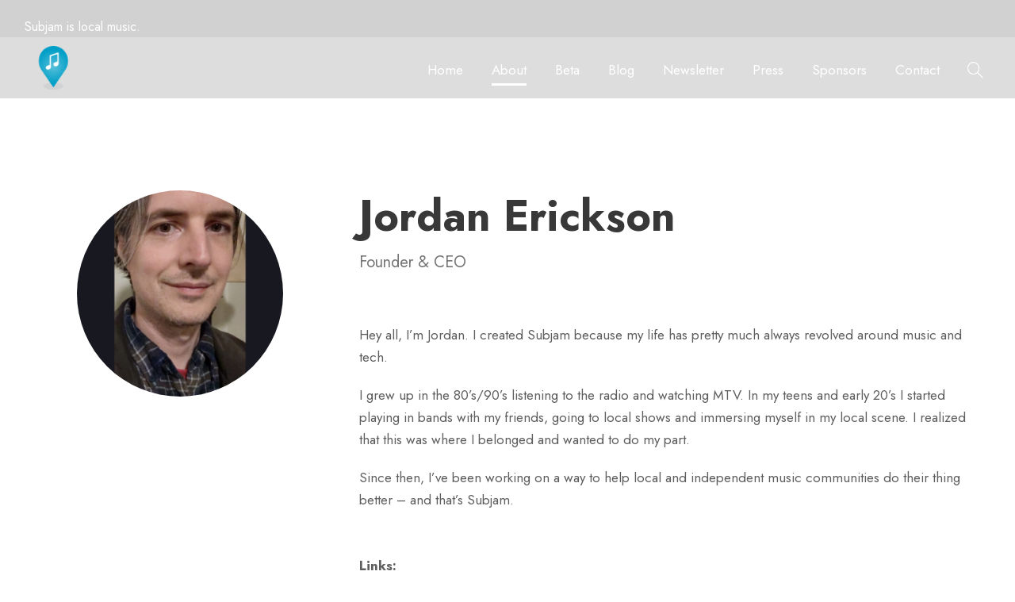

--- FILE ---
content_type: text/css
request_url: https://subj.am/wp-content/uploads/apzo-style-custom.css?1767220092&ver=6.9
body_size: 11803
content:
.apzo-body h1, .apzo-body h2, .apzo-body h3, .apzo-body h4, .apzo-body h5, .apzo-body h6{ margin-top: 0px; margin-bottom: 20px; line-height: 1.2; font-weight: 700; }
#poststuff .gdlr-core-page-builder-body h2{ padding: 0px; margin-bottom: 20px; line-height: 1.2; font-weight: 700; }
#poststuff .gdlr-core-page-builder-body h1{ padding: 0px; font-weight: 700; }

.gdlr-core-flexslider.gdlr-core-bullet-style-cylinder .flex-control-nav li a{ width: 27px; height: 7px; }
.gdlr-core-newsletter-item.gdlr-core-style-rectangle .gdlr-core-newsletter-email input[type="email"]{ line-height: 17px; padding: 30px 20px; height: 65px; }
.gdlr-core-newsletter-item.gdlr-core-style-rectangle .gdlr-core-newsletter-submit input[type="submit"]{ height: 65px; font-size: 13px; }

.gdlr-core-blockquote-item.gdlr-core-left-align .gdlr-core-blockquote-item-author:before{ display: none; }
.gdlr-core-blockquote-item.gdlr-core-left-align .gdlr-core-blockquote-item-author-position:before{ display: none; }
.gdlr-core-blockquote-item.gdlr-core-left-align .gdlr-core-blockquote-item-author-position{ display: block; margin-top: 5px; }

.gdlr-core-accordion-style-icon .gdlr-core-accordion-item-tab{ border-bottom-width: 1px; border-bottom-style: solid; margin-bottom: 20px; }
.gdlr-core-accordion-style-icon .gdlr-core-accordion-item-title{ margin-bottom: 23px; }
.gdlr-core-accordion-style-icon .gdlr-core-accordion-item-tab{ margin-bottom: 18px; }
.gdlr-core-price-table-item.gdlr-core-style-2 .gdlr-core-price-table-button{ border-radius: 30px; -moz-border-radius: 30px; -webkit-border-radius: 30px; }

/* custom */
.apzo-main-menu-cart i { font-size: 20px; }
.apzo-main-menu-search i { font-size: 20px; }
.single .wp-block-image .alignleft { padding-right: 25px; }
.gdlr-core-input-wrap [class^="gdlr-core-column-"]{ margin-bottom: 19px; }
.gdlr-core-input-wrap.gdlr-core-bottom-border input:not([type="button"]):not([type="submit"]):not([type="file"]), .gdlr-core-input-wrap.gdlr-core-bottom-border textarea, .gdlr-core-input-wrap.gdlr-core-bottom-border select { font-size: 19px; }
.gdlr-core-portfolio-single-nav-wrap.gdlr-core-style-2 { border-top: 0px; position: relative; text-align: center; padding: 0px 0px 70px; }
#gdlr-apzo-form{ position: relative; }
#gdlr-apzo-form input[type="text"]{ width: 100%; padding: 15px 30px 19px; border: 0px; border-radius: 30px; -moz-border-radius: 30px; -webkit-border-radius: 30px; box-shadow: 0px 0px 20px rgba(0,0,0,0.1); -moz-box-shadow: 0px 0px 20px rgba(0,0,0,0.1); -webkit-box-shadow: 0px 0px 20px rgba(0,0,0,0.1); font-size: 17px; font-weight: 500; }
#gdlr-apzo-form input[type="submit"]{ position: absolute; right: 0px; top: 0px; bottom: 0px; font-weight: bold; text-transform: none; padding-left: 30px; padding-right: 30px; border-radius: 30px; -moz-border-radius: 30px; -webkit-border-radius: 30px; width: 25%; font-size: 17px; letter-spacing: 0; padding-top: 10px; }
.gdlr-core-newsletter-item.gdlr-core-style-round2 .gdlr-core-newsletter-email input[type="email"]{ height: 58px; padding: 11px 25px 15px 58px; }
.gdlr-core-newsletter-item.gdlr-core-style-round2 .gdlr-core-newsletter-submit input[type="submit"]{ height: 58px; }
@media only screen and (max-width: 767px){	
	.single .wp-block-image .alignleft { padding-right: 0px; }
}
body.apzo-boxed .apzo-body-wrapper{ margin-top: 0px; margin-bottom: 0px; } 
.apzo-body-wrapper.apzo-with-frame, body.apzo-full .apzo-fixed-footer{ margin: 0px; } 
.apzo-body-background{ opacity: 1; } 
.apzo-background-pattern .apzo-body-outer-wrapper{ background-image: url(https://subj.am/wp-content/plugins/goodlayers-core/include/images/pattern/pattern-1.png); } 
.apzo-item-pdlr, .gdlr-core-item-pdlr{ padding-left: 20px; padding-right: 20px; }.apzo-item-rvpdlr, .gdlr-core-item-rvpdlr{ margin-left: -20px; margin-right: -20px; }.gdlr-core-metro-rvpdlr{ margin-top: -20px; margin-right: -20px; margin-bottom: -20px; margin-left: -20px; }.apzo-item-mglr, .gdlr-core-item-mglr, .apzo-navigation .sf-menu > .apzo-mega-menu .sf-mega,.sf-menu.apzo-top-bar-menu > .apzo-mega-menu .sf-mega{ margin-left: 20px; margin-right: 20px; }.gdlr-core-pbf-wrapper-container-inner{ width: calc(100% - 20px - 20px); } 
.apzo-container, .gdlr-core-container, body.apzo-boxed .apzo-body-wrapper, body.apzo-boxed .apzo-fixed-footer .apzo-footer-wrapper, body.apzo-boxed .apzo-fixed-footer .apzo-copyright-wrapper{ max-width: 1320px; } 
.apzo-body-front .gdlr-core-container, .apzo-body-front .apzo-container{ padding-left: 20px; padding-right: 20px; }.apzo-body-front .apzo-container .apzo-container, .apzo-body-front .apzo-container .gdlr-core-container, .apzo-body-front .gdlr-core-container .gdlr-core-container{ padding-left: 0px; padding-right: 0px; } 
.apzo-top-bar-container.apzo-top-bar-custom-container{ max-width: 1140px; } 
.apzo-top-bar-container.apzo-top-bar-full{ padding-right: 11px; padding-left: 11px; } 
.apzo-top-bar{ padding-top: 20px; } 
.apzo-top-bar{ padding-bottom: 0px; }.apzo-top-bar .apzo-top-bar-menu > li > a{ padding-bottom: 0px; }.sf-menu.apzo-top-bar-menu > .apzo-mega-menu .sf-mega, .sf-menu.apzo-top-bar-menu > .apzo-normal-menu ul{ margin-top: 0px; } 
.apzo-top-bar{ font-size: 16px; } 
.apzo-top-bar{ border-bottom-width: 0px; } 
.apzo-top-bar{ box-shadow: 0px 0px  rgba(0, 0, 0, 0.1); -webkit-box-shadow: 0px 0px  rgba(0, 0, 0, 0.1); -moz-box-shadow: 0px 0px  rgba(0, 0, 0, 0.1); } 
.apzo-header-style-plain{ border-bottom-width: 0px; } 
.apzo-header-background-transparent .apzo-top-bar-background{ opacity: 0.22; } 
.apzo-header-background-transparent .apzo-header-background{ opacity: 0.16; } 
.apzo-navigation-bar-wrap.apzo-style-transparent .apzo-navigation-background{ opacity: 0.5; } 
.apzo-header-boxed-wrap .apzo-top-bar-background{ opacity: 0; } 
.apzo-header-boxed-wrap .apzo-top-bar-background{ margin-bottom: -0px; } 
.apzo-header-style-boxed{ margin-top: 0px; } 
.apzo-header-container.apzo-header-custom-container{ max-width: 1140px; } 
.apzo-header-container.apzo-header-full{ padding-right: 20px; padding-left: 20px; } 
.apzo-header-boxed-wrap .apzo-header-background{ border-radius: 3px; -moz-border-radius: 3px; -webkit-border-radius: 3px; } 
.apzo-header-style-boxed .apzo-header-container-item{ padding-left: 30px; padding-right: 30px; }.apzo-navigation-right{ right: 30px; } .apzo-navigation-left{ left: 30px; } 
.apzo-header-style-plain.apzo-style-splitted-menu .apzo-navigation .sf-menu > li > a{ padding-top: 0px; } .apzo-header-style-plain.apzo-style-splitted-menu .apzo-main-menu-left-wrap,.apzo-header-style-plain.apzo-style-splitted-menu .apzo-main-menu-right-wrap{ padding-top: 0px; } 
.apzo-header-style-boxed.apzo-style-splitted-menu .apzo-navigation .sf-menu > li > a{ padding-top: 0px; } .apzo-header-style-boxed.apzo-style-splitted-menu .apzo-main-menu-left-wrap,.apzo-header-style-boxed.apzo-style-splitted-menu .apzo-main-menu-right-wrap{ padding-top: 0px; } 
.apzo-navigation .sf-menu > li{ padding-left: 18px; padding-right: 18px; } 
.apzo-navigation .apzo-navigation-slide-bar{ margin-top: -15px; } 
.apzo-header-side-nav{ width: 340px; }.apzo-header-side-content.apzo-style-left{ margin-left: 340px; }.apzo-header-side-content.apzo-style-right{ margin-right: 340px; } 
.apzo-header-side-nav.apzo-style-side{ padding-left: 70px; padding-right: 70px; }.apzo-header-side-nav.apzo-style-left .sf-vertical > li > ul.sub-menu{ padding-left: 70px; }.apzo-header-side-nav.apzo-style-right .sf-vertical > li > ul.sub-menu{ padding-right: 70px; } 
 .apzo-navigation .sf-vertical > li{ padding-top: 16px; padding-bottom: 16px; } 
.apzo-header-style-bar .apzo-logo-right-text{ padding-top: 30px; } 
.apzo-header-style-plain{ box-shadow: 0px 0px  rgba(0, 0, 0, 0.1); -webkit-box-shadow: 0px 0px  rgba(0, 0, 0, 0.1); -moz-box-shadow: 0px 0px  rgba(0, 0, 0, 0.1); } 
.apzo-logo{ padding-top: 11px; } 
.apzo-logo{ padding-bottom: 11px; } 
.apzo-logo-inner{ max-width: 55px; } 
@media only screen and (max-width: 999px){ .apzo-mobile-header .apzo-logo-inner{ max-width: 40px; } } 
@media only screen and (max-width: 767px){ .apzo-mobile-header .apzo-logo-inner{ max-width: 40px; } } 
.apzo-navigation{ padding-top: 27px; }.apzo-navigation-top{ top: 27px; } 
.apzo-navigation .sf-menu > li > a{ padding-bottom: 18px; } 
.apzo-navigation .apzo-main-menu{ padding-right: 0px; } 
.apzo-main-menu-search{ margin-top: 3px; } 
.apzo-main-menu-cart{ margin-top: 2px; } 
.apzo-fixed-navigation.apzo-style-slide .apzo-logo-inner img{ max-height: none !important; }.apzo-animate-fixed-navigation.apzo-header-style-plain .apzo-logo-inner, .apzo-animate-fixed-navigation.apzo-header-style-boxed .apzo-logo-inner{ max-width: 40px; } 
.apzo-animate-fixed-navigation.apzo-header-style-plain .apzo-logo, .apzo-animate-fixed-navigation.apzo-header-style-boxed .apzo-logo{ padding-top: 11px; } 
.apzo-animate-fixed-navigation.apzo-header-style-plain .apzo-logo, .apzo-animate-fixed-navigation.apzo-header-style-boxed .apzo-logo{ padding-bottom: 11px; } 
.apzo-animate-fixed-navigation.apzo-header-style-plain .apzo-navigation, .apzo-animate-fixed-navigation.apzo-header-style-boxed .apzo-navigation{ padding-top: 11px; }.apzo-animate-fixed-navigation.apzo-header-style-plain .apzo-navigation-top, .apzo-animate-fixed-navigation.apzo-header-style-boxed .apzo-navigation-top{ top: 11px; } 
.apzo-animate-fixed-navigation.apzo-header-style-plain .apzo-navigation .sf-menu > li > a, .apzo-animate-fixed-navigation.apzo-header-style-boxed .apzo-navigation .sf-menu > li > a{ padding-bottom: 22px; } 
.apzo-fixed-navigation .apzo-navigation .apzo-navigation-slide-bar{ margin-top: -20px; } 
.apzo-page-title-wrap.apzo-style-custom .apzo-page-title-content{ padding-top: 99px; } 
.apzo-page-title-wrap.apzo-style-custom .apzo-page-title-content{ padding-bottom: 126px; } 
.apzo-page-title-wrap.apzo-style-custom .apzo-page-caption{ margin-top: 5px; } 
.apzo-page-title-wrap .apzo-page-title{ text-transform: none; } 
.apzo-page-title-wrap.apzo-style-custom .apzo-page-title{ font-size: 70px; } 
.apzo-page-title-wrap .apzo-page-title{ font-weight: 600; } 
.apzo-page-title-wrap.apzo-style-custom .apzo-page-title{ letter-spacing: 0px; } 
.apzo-page-title-wrap .apzo-page-caption{ text-transform: none; } 
.apzo-page-title-wrap.apzo-style-custom .apzo-page-caption{ font-size: 27px; } 
.apzo-page-title-wrap .apzo-page-caption{ font-weight: 400; } 
.apzo-page-title-wrap.apzo-style-custom .apzo-page-caption{ letter-spacing: 0px; } 
.apzo-page-title-wrap .apzo-page-title-top-gradient{ height: 413px; } 
.apzo-page-title-wrap .apzo-page-title-bottom-gradient{ height: 413px; } 
.apzo-page-title-wrap .apzo-page-title-overlay{ opacity: 0; } 
.apzo-page-title-wrap{ background-image: url(https://subj.am/wp-content/uploads/2019/09/bg-mb-1.jpg); } 
.apzo-not-found-wrap .apzo-not-found-background{ background-image: url(); } 
.apzo-not-found-wrap .apzo-not-found-background{ opacity: 0.06; } 
.apzo-blog-title-wrap.apzo-style-custom .apzo-blog-title-content{ padding-top: 110px; } 
.apzo-blog-title-wrap.apzo-style-custom .apzo-blog-title-content{ padding-bottom: 125px; } 
.apzo-blog-title-wrap{ background-image: url(https://subj.am/wp-content/uploads/2019/09/bg-mb-1.jpg); } 
.apzo-blog-title-wrap.apzo-feature-image .apzo-blog-title-top-overlay{ height: 413px; } 
.apzo-blog-title-wrap.apzo-feature-image .apzo-blog-title-bottom-overlay{ height: 413px; } 
.apzo-blog-title-wrap .apzo-blog-title-overlay{ opacity: 0; } 
body.single-post .apzo-sidebar-style-none, body.blog .apzo-sidebar-style-none, .apzo-blog-style-2 .apzo-comment-content{ max-width: 900px; } 
.gdlr-core-portfolio-thumbnail .gdlr-core-portfolio-icon{ font-size: 22px; } 
.apzo-footer-wrapper{ padding-top: 82px; } 
.apzo-footer-wrapper{ padding-bottom: 32px; } 
.apzo-copyright-container{ padding-top: 38px; } 
.apzo-copyright-container{ padding-bottom: 38px; } 
.apzo-body h1, .apzo-body h2, .apzo-body h3, .apzo-body h4, .apzo-body h5, .apzo-body h6, .apzo-body .apzo-title-font,.apzo-body .gdlr-core-title-font{ font-family: "Jost", sans-serif; }.woocommerce-breadcrumb, .woocommerce span.onsale, .single-product.woocommerce div.product p.price .woocommerce-Price-amount, .single-product.woocommerce #review_form #respond label{ font-family: "Jost", sans-serif; } 
.apzo-navigation .sf-menu > li > a, .apzo-navigation .sf-vertical > li > a, .apzo-navigation-font{ font-family: "Jost", sans-serif; } 
.apzo-body, .apzo-body .gdlr-core-content-font, .apzo-body input, .apzo-body textarea, .apzo-body button, .apzo-body select, .apzo-body .apzo-content-font, .gdlr-core-audio .mejs-container *{ font-family: "Jost", sans-serif; } 
.apzo-body .gdlr-core-info-font, .apzo-body .apzo-info-font{ font-family: "Jost", sans-serif; } 
.apzo-body .gdlr-core-blog-info-font, .apzo-body .apzo-blog-info-font{ font-family: "Jost", sans-serif; } 
.apzo-body .gdlr-core-quote-font, blockquote{ font-family: "Montserrat", sans-serif; } 
.apzo-body .gdlr-core-testimonial-content{ font-family: "Jost", sans-serif; } 
.apzo-body h1{ font-size: 52px; } 
.apzo-body h2, #poststuff .gdlr-core-page-builder-body h2{ font-size: 48px; } 
.apzo-body h3{ font-size: 36px; } 
.apzo-body h4{ font-size: 28px; } 
.apzo-body h5{ font-size: 22px; } 
.apzo-body h6{ font-size: 18px; } 
.apzo-body{ font-size: 17px; } 
.apzo-body, .apzo-body p, .apzo-line-height, .gdlr-core-line-height{ line-height: 1.7; } 
.apzo-navigation .sf-menu > li > a, .apzo-navigation .sf-vertical > li > a{ font-size: 17px; } 
.apzo-navigation .sf-menu > li > a, .apzo-navigation .sf-vertical > li > a{ font-weight: 400; } 
.apzo-navigation .sf-menu > li > a, .apzo-navigation .sf-vertical > li > a{ letter-spacing: 0px; } 
.apzo-navigation .sf-menu > li > a, .apzo-navigation .sf-vertical > li > a{ text-transform: none; } 
.apzo-navigation .sf-menu > .apzo-normal-menu .sub-menu, .apzo-navigation .sf-menu>.apzo-mega-menu .sf-mega-section-inner .sub-menu a{ font-size: 15px; } 
.apzo-main-menu-right-button{ font-size: 15px; } 
.apzo-main-menu-right-button{ letter-spacing: 0px; } 
.apzo-main-menu-right-button{ text-transform: none; } 
.apzo-sidebar-area .apzo-widget-title{ font-size: 15px; } 
.apzo-sidebar-area .apzo-widget-title{ font-weight: 700; } 
.apzo-sidebar-area .apzo-widget-title{ letter-spacing: 0px; } 
.apzo-sidebar-area .apzo-widget-title{ text-transform: none; } 
.apzo-footer-wrapper .apzo-widget-title{ font-size: 18px; } 
.apzo-footer-wrapper .apzo-widget-title{ font-weight: 600; } 
.apzo-footer-wrapper .apzo-widget-title{ letter-spacing: 0px; } 
.apzo-footer-wrapper .apzo-widget-title{ text-transform: none; } 
.apzo-footer-wrapper{ font-size: 16px; } 
.apzo-footer-wrapper .widget_text{ text-transform: none; } 
.apzo-copyright-text, .apzo-copyright-left, .apzo-copyright-right{ font-size: 15px; } 
.apzo-copyright-text, .apzo-copyright-left, .apzo-copyright-right{ font-weight: 400; } 
.apzo-copyright-text, .apzo-copyright-left, .apzo-copyright-right{ letter-spacing: 0px; } 
.apzo-copyright-text, .apzo-copyright-left, .apzo-copyright-right{ text-transform: none; } 
.apzo-top-bar-background{ background-color: #2d2d2d; } 
.apzo-body .apzo-top-bar{ border-bottom-color: #ffffff; } 
.apzo-top-bar{ color: #ffffff; } 
.apzo-body .apzo-top-bar a{ color: #ffffff; } 
.apzo-body .apzo-top-bar a:hover{ color: #ffffff; } 
.apzo-top-bar .apzo-top-bar-right-social a{ color: #ffffff; } 
.apzo-top-bar .apzo-top-bar-right-social a:hover{ color: #c4c7f2; } 
.apzo-header-background, .apzo-sticky-menu-placeholder, .apzo-header-style-boxed.apzo-fixed-navigation, .single-product .apzo-header-background-transparent{ background-color: #2b2b2b; } 
.apzo-header-wrap.apzo-header-style-plain{ border-color: #e8e8e8; } 
.apzo-header-side-nav.apzo-style-side-toggle .apzo-logo{ background-color: #ffffff; } 
.apzo-top-menu-button i, .apzo-mobile-menu-button i{ color: #ffffff; }.apzo-mobile-button-hamburger:before, .apzo-mobile-button-hamburger:after, .apzo-mobile-button-hamburger span, .apzo-mobile-button-hamburger-small:before, .apzo-mobile-button-hamburger-small:after, .apzo-mobile-button-hamburger-small span{ background: #ffffff; } 
.apzo-main-menu-right .apzo-top-menu-button, .apzo-mobile-menu .apzo-mobile-menu-button{ border-color: #ffffff; } 
.apzo-top-search-wrap{ background-color: #000000; background-color: rgba(0, 0, 0, 0.88); } 
.apzo-top-cart-content-wrap .apzo-top-cart-content{ background-color: #ffffff; } 
.apzo-top-cart-content-wrap .apzo-top-cart-title, .apzo-top-cart-item .apzo-top-cart-item-title, .apzo-top-cart-item .apzo-top-cart-item-remove{ color: #000000; } 
.apzo-top-cart-content-wrap .woocommerce-Price-amount.amount{ color: #6c6c6c; } 
.apzo-body .apzo-top-cart-button-wrap .apzo-top-cart-button{ color: #323232; } 
.apzo-body .apzo-top-cart-button-wrap .apzo-top-cart-button{ background-color: #f4f4f4; } 
.apzo-body .apzo-top-cart-button-wrap .apzo-top-cart-button-2{ color: #ffffff; } 
.apzo-body .apzo-top-cart-button-wrap .apzo-top-cart-button-2{ background-color: #000000; } 
.apzo-body .apzo-breadcrumbs, .apzo-body .apzo-breadcrumbs a span, .gdlr-core-breadcrumbs-item, .gdlr-core-breadcrumbs-item a span{ color: #c0c0c0; } 
.apzo-body .apzo-breadcrumbs span, .apzo-body .apzo-breadcrumbs a:hover span, .gdlr-core-breadcrumbs-item span, .gdlr-core-breadcrumbs-item a:hover span{ color: #777777; } 
.apzo-navigation-background{ background-color: #f4f4f4; } 
.apzo-navigation-bar-wrap{ border-color: #e8e8e8; } 
.apzo-navigation .apzo-navigation-slide-bar, .apzo-navigation .apzo-navigation-slide-bar-style-dot:before{ border-color: #ffffff; }.apzo-navigation .apzo-navigation-slide-bar:before{ border-bottom-color: #ffffff; } 
.sf-menu > li > a, .sf-vertical > li > a{ color: #ffffff; } 
.sf-menu > li > a:hover, .sf-menu > li.current-menu-item > a, .sf-menu > li.current-menu-ancestor > a, .sf-vertical > li > a:hover, .sf-vertical > li.current-menu-item > a, .sf-vertical > li.current-menu-ancestor > a{ color: #ffffff; } 
.sf-menu > .apzo-normal-menu li, .sf-menu > .apzo-mega-menu > .sf-mega, .sf-vertical ul.sub-menu li, ul.sf-menu > .menu-item-language li{ background-color: #f4f4f4; } 
.sf-menu > li > .sub-menu a, .sf-menu > .apzo-mega-menu > .sf-mega a, .sf-vertical ul.sub-menu li a{ color: #757575; } 
.sf-menu > li > .sub-menu a:hover, .sf-menu > li > .sub-menu .current-menu-item > a, .sf-menu > li > .sub-menu .current-menu-ancestor > a, .sf-menu > .apzo-mega-menu > .sf-mega a:hover, .sf-menu > .apzo-mega-menu > .sf-mega .current-menu-item > a, .sf-vertical > li > .sub-menu a:hover, .sf-vertical > li > .sub-menu .current-menu-item > a, .sf-vertical > li > .sub-menu .current-menu-ancestor > a{ color: #484ded; } 
.sf-menu > li > .sub-menu a:hover, .sf-menu > li > .sub-menu .current-menu-item > a, .sf-menu > li > .sub-menu .current-menu-ancestor > a, .sf-menu > .apzo-mega-menu > .sf-mega a:hover, .sf-menu > .apzo-mega-menu > .sf-mega .current-menu-item > a, .sf-vertical > li > .sub-menu a:hover, .sf-vertical > li > .sub-menu .current-menu-item > a, .sf-vertical > li > .sub-menu .current-menu-ancestor > a{ background-color: #ffffff; } 
.apzo-navigation .sf-menu > .apzo-mega-menu .sf-mega-section-inner > a{ color: #ffffff; } 
.apzo-navigation .sf-menu > .apzo-mega-menu .sf-mega-section{ border-color: #f4f4f4; } 
.mm-navbar .mm-title, .mm-navbar .mm-btn, ul.mm-listview li > a, ul.mm-listview li > span{ color: #979797; }ul.mm-listview li a{ border-color: #979797; }.mm-arrow:after, .mm-next:after, .mm-prev:before{ border-color: #979797; } 
.mm-navbar .mm-title:hover, .mm-navbar .mm-btn:hover, ul.mm-listview li a:hover, ul.mm-listview li > span:hover, ul.mm-listview li.current-menu-item > a, ul.mm-listview li.current-menu-ancestor > a, ul.mm-listview li.current-menu-ancestor > span{ color: #ffffff; } 
.mm-menu{ background-color: #1f1f1f; } 
ul.mm-listview li{ border-color: #626262; } 
.apzo-overlay-menu-content{ background-color: #000000; background-color: rgba(0, 0, 0, 0.88); } 
.apzo-overlay-menu-content ul.menu > li, .apzo-overlay-menu-content ul.sub-menu ul.sub-menu{ border-color: #424242; } 
.apzo-overlay-menu-content ul li a, .apzo-overlay-menu-content .apzo-overlay-menu-close{ color: #ffffff; } 
.apzo-overlay-menu-content ul li a:hover{ color: #a8a8a8; } 
.apzo-bullet-anchor a:before{ background-color: #777777; } 
.apzo-bullet-anchor a:hover, .apzo-bullet-anchor a.current-menu-item{ border-color: #ffffff; }.apzo-bullet-anchor a:hover:before, .apzo-bullet-anchor a.current-menu-item:before{ background: #ffffff; } 
.apzo-main-menu-search i, .apzo-main-menu-cart i{ color: #ffffff; } 
.apzo-main-menu-cart > .apzo-top-cart-count{ background-color: #484ded; } 
.apzo-main-menu-cart > .apzo-top-cart-count{ color: #ffffff; } 
.apzo-body .apzo-main-menu-right-button{ color: #ffffff; } 
.apzo-body .apzo-main-menu-right-button:hover{ color: #ffffff; } 
.apzo-body .apzo-main-menu-right-button{ background-color: #484ded; } 
.apzo-body .apzo-main-menu-right-button:hover{ background-color: #141414; } 
.apzo-body .apzo-main-menu-right-button{ border-color: #484ded; } 
.apzo-body .apzo-main-menu-right-button:hover{ border-color: #141414; } 
.apzo-main-menu-right-button.apzo-style-round-with-shadow{ box-shadow: 0px 4px 18px rgba(0, 0, 0, 0.11); -webkit-box-shadow: 0px 4px 18px rgba(0, 0, 0, 0.11); }  
.apzo-page-preload{ background-color: #ffffff; } 
.apzo-body-outer-wrapper, body.apzo-full .apzo-body-wrapper, .apzo-header-side-content{ background-color: #ffffff; } 
body.apzo-boxed .apzo-body-wrapper, .gdlr-core-page-builder .gdlr-core-page-builder-body.gdlr-core-pb-livemode{ background-color: #ffffff; } 
.apzo-page-title-wrap .apzo-page-title{ color: #ffffff; } 
.apzo-page-title-wrap .apzo-page-caption{ color: #ffffff; }.apzo-page-title-wrap .apzo-page-caption .woocommerce-breadcrumb, .apzo-page-title-wrap .apzo-page-caption .woocommerce-breadcrumb a{ color: #ffffff; } 
.apzo-page-title-wrap .apzo-page-title-overlay{ background-color: #ffffff; } 
.apzo-page-title-wrap .apzo-page-title-top-gradient{ background: -webkit-linear-gradient(to top, rgba(0, 0, 0, 0), rgba(0, 0, 0, 1)); background: -o-linear-gradient(to top, rgba(0, 0, 0, 0), rgba(0, 0, 0, 1)); background: -moz-linear-gradient(to top, rgba(0, 0, 0, 0), rgba(0, 0, 0, 1)); background: linear-gradient(to top, rgba(0, 0, 0, 0), rgba(0, 0, 0, 1)); }.apzo-page-title-wrap .apzo-page-title-bottom-gradient{ background: -webkit-linear-gradient(to bottom, rgba(0, 0, 0, 0), rgba(0, 0, 0, 1)); background: -o-linear-gradient(to bottom, rgba(0, 0, 0, 0), rgba(0, 0, 0, 1)); background: -moz-linear-gradient(to bottom, rgba(0, 0, 0, 0), rgba(0, 0, 0, 1)); background: linear-gradient(to bottom, rgba(0, 0, 0, 0), rgba(0, 0, 0, 1)); } 
.apzo-body, .apzo-body span.wpcf7-not-valid-tip{ color: #5e5e5e; } 
.apzo-body h1, .apzo-body h2, .apzo-body h3, .apzo-body h4, .apzo-body h5, .apzo-body h6{ color: #383838; }.woocommerce table.shop_attributes th, .woocommerce table.shop_table th, .single-product.woocommerce div.product .product_meta .apzo-head{ color: #383838; } 
.apzo-body a{ color: #353535; }.apzo-blog-style-3 .apzo-comments-area .comment-reply a, .apzo-blog-style-3 .apzo-comments-area .comment-reply a:hover{ color: #353535; } 
.apzo-body a:hover{ color: #484ded; } 
.apzo-body *{ border-color: #e6e6e6; }.apzo-body .gdlr-core-portfolio-single-nav-wrap{ border-color: #e6e6e6; }.gdlr-core-product-grid-4:hover .gdlr-core-product-title{ border-color: #e6e6e6; }.gdlr-core-columnize-item .gdlr-core-columnize-item-content{ column-rule-color: #e6e6e6; -moz-column-rule-color: #e6e6e6; -webkit-column-rule-color: #e6e6e6; } 
.apzo-body input, .apzo-body textarea, .woocommerce form .select2-selection{ background-color: #ffffff; } 
.apzo-body input, .apzo-body textarea, .woocommerce form .select2-selection{ border-color: #dbdbdb; } 
.apzo-body input, .apzo-body textarea, .woocommerce form .select2-selection{ color: #4e4e4e; } 
.apzo-body ::-webkit-input-placeholder{  color: #4e4e4e; }.apzo-body ::-moz-placeholder{  color: #4e4e4e; }.apzo-body :-ms-input-placeholder{  color: #4e4e4e; }.apzo-body :-moz-placeholder{  color: #4e4e4e; } 
.apzo-not-found-wrap{ background-color: #f9f9f9; } 
.apzo-not-found-wrap .apzo-not-found-head{ color: #111111; } 
.apzo-not-found-wrap .apzo-not-found-title{ color: #5e5e5e; } 
.apzo-not-found-wrap .apzo-not-found-caption{ color: #2653e3; } 
.apzo-not-found-wrap form.search-form input.search-field{ background-color: #0a0a0a; background-color: rgba(10, 10, 10, 0.4) } 
.apzo-not-found-wrap form.search-form input.search-field, .apzo-not-found-wrap .apzo-top-search-submit{ color: #ffffff; } .apzo-not-found-wrap input::-webkit-input-placeholder { color: #ffffff; } .apzo-not-found-wrap input:-moz-placeholder{ color: #ffffff; } .apzo-not-found-wrap input::-moz-placeholder{ color: #ffffff; } .apzo-not-found-wrap input:-ms-input-placeholder{ color: #ffffff; } 
.apzo-not-found-wrap .apzo-not-found-back-to-home a, .apzo-not-found-wrap .apzo-not-found-back-to-home a:hover{ color: #515151; } 
.apzo-sidebar-area .apzo-widget-title{ color: #383838; } 
.apzo-sidebar-area a{ color: #444444; }.widget_recent_entries ul li:before, .widget_recent_comments ul li:before, .widget_pages ul li:before, .widget_rss ul li:before, .widget_archive ul li:before, .widget_categories ul li:before, .widget_nav_menu ul li:before, .widget_meta ul li:before{ color: #444444; } 
.apzo-sidebar-area a:hover, .apzo-sidebar-area .current-menu-item > a{ color: #484ded; } 
.gdlr-core-recent-post-widget .gdlr-core-blog-info i{ color: #9c9c9c; } 
.gdlr-core-recent-post-widget .gdlr-core-blog-info, .gdlr-core-recent-post-widget .gdlr-core-blog-info a, .gdlr-core-recent-post-widget .gdlr-core-blog-info a:hover{ color: #a0a0a0; } 
.gdlr-core-post-slider-widget-overlay .gdlr-core-post-slider-widget-title{ color: #ffffff; } 
.gdlr-core-post-slider-widget-overlay .gdlr-core-blog-info, .gdlr-core-post-slider-widget-overlay .gdlr-core-blog-info i, .gdlr-core-post-slider-widget-overlay .gdlr-core-blog-info a, .gdlr-core-post-slider-widget-overlay .gdlr-core-blog-info a:hover{ color: #9c9c9c; } 
.widget_search input.search-field, .widget_archive select, .widget_categories select, .widget_text select{ color: #b5b5b5; }.widget_search input::-webkit-input-placeholder { color: #b5b5b5; }.widget_search input:-moz-placeholder{ color: #b5b5b5; }.widget_search input::-moz-placeholder{ color: #b5b5b5; }.widget_search input:-ms-input-placeholder{ color: #b5b5b5; } 
.widget_search input.search-field, .widget_archive select, .widget_categories select, .widget_text select{ border-color: #e0e0e0; } 
.widget_search form:after{ border-color: #c7c7c7; } 
ul.gdlr-core-twitter-widget-wrap li:before{ color: #303030; } 
ul.gdlr-core-twitter-widget-wrap li .gdlr-core-twitter-widget-date a, ul.gdlr-core-twitter-widget-wrap li .gdlr-core-twitter-widget-date a:hover{ color: #b5b5b5; } 
ul.gdlr-core-custom-menu-widget.gdlr-core-menu-style-list li a{ color: #6774a2; } 
ul.gdlr-core-custom-menu-widget.gdlr-core-menu-style-list li a:hover,ul.gdlr-core-custom-menu-widget.gdlr-core-menu-style-list li.current-menu-item a,ul.gdlr-core-custom-menu-widget.gdlr-core-menu-style-list li.current-menu-ancestor a{ color: #1c3375; } 
ul.gdlr-core-custom-menu-widget.gdlr-core-menu-style-list li a{ border-color: #233c85; }ul.gdlr-core-custom-menu-widget.gdlr-core-menu-style-list li a:before{ color: #233c85; } 
ul.gdlr-core-custom-menu-widget.gdlr-core-menu-style-box li a, ul.gdlr-core-custom-menu-widget.gdlr-core-menu-style-box2 li a{ color: #474747; } 
ul.gdlr-core-custom-menu-widget.gdlr-core-menu-style-box li a, ul.gdlr-core-custom-menu-widget.gdlr-core-menu-style-box2 li a{ background-color: #143369; } 
ul.gdlr-core-custom-menu-widget.gdlr-core-menu-style-box li a:hover, ul.gdlr-core-custom-menu-widget.gdlr-core-menu-style-box li.current-menu-item a, ul.gdlr-core-custom-menu-widget.gdlr-core-menu-style-box li.current-menu-ancestor a, ul.gdlr-core-custom-menu-widget.gdlr-core-menu-style-box2 li a:hover, ul.gdlr-core-custom-menu-widget.gdlr-core-menu-style-box2 li.current-menu-item a, ul.gdlr-core-custom-menu-widget.gdlr-core-menu-style-box2 li.current-menu-ancestor a{ color: #ffffff; } 
.apzo-footer-wrapper{ background-color: #212121; } 
.apzo-footer-wrapper .apzo-widget-title{ color: #ffffff; }.apzo-footer-wrapper h1, .apzo-footer-wrapper h3, .apzo-footer-wrapper h3, .apzo-footer-wrapper h4, .apzo-footer-wrapper h5, .apzo-footer-wrapper h6{ color: #ffffff; }  
.apzo-footer-wrapper{ color: #ffffff; }.apzo-footer-wrapper .widget_recent_entries ul li:before, .apzo-footer-wrapper .widget_recent_comments ul li:before, .apzo-footer-wrapper .widget_pages ul li:before, .apzo-footer-wrapper .widget_rss ul li:before, .apzo-footer-wrapper .widget_archive ul li:before, .apzo-footer-wrapper .widget_categories ul li:before, .widget_nav_menu ul li:before, .apzo-footer-wrapper .widget_meta ul li:before{ color: #ffffff; } 
.apzo-footer-wrapper a{ color: #6085ea; } 
.apzo-footer-wrapper a:hover{ color: #ffffff; } 
.apzo-footer-wrapper, .apzo-footer-wrapper *{ border-color: #303030; } 
.apzo-copyright-wrapper{ background-color: #212121; } 
.apzo-copyright-wrapper{ color: #a9a9a9; } 
.apzo-copyright-wrapper a{ color: #ffffff; } 
.apzo-copyright-wrapper a:hover{ color: #484ded; } 
.apzo-footer-back-to-top-button{ background-color: #dbdbdb; } 
.apzo-body .apzo-footer-back-to-top-button, .apzo-body .apzo-footer-back-to-top-button:hover{ color: #313131; } 
.apzo-body .apzo-blog-title-wrap .apzo-single-article-title{ color: #ffffff; } 
.apzo-blog-title-wrap .apzo-blog-info-wrapper, .apzo-blog-title-wrap .apzo-blog-info-wrapper a, .apzo-blog-title-wrap .apzo-blog-info-wrapper a:hover, .apzo-blog-title-wrap .apzo-blog-info-wrapper i{ color: #ffffff; } 
.apzo-blog-title-wrap .apzo-single-article-date-day{ color: #ffffff; } 
.apzo-blog-title-wrap .apzo-single-article-date-month, .apzo-single-article-date-wrapper .apzo-single-article-date-year{ color: #ffffff; } 
.apzo-blog-title-wrap .apzo-single-article-date-wrapper{ border-color: #ffffff; } 
.apzo-blog-title-wrap .apzo-blog-title-overlay{ background-color: #f9f9f9; } 
.apzo-blog-title-wrap.apzo-feature-image .apzo-blog-title-top-overlay{ background: -webkit-linear-gradient(to top, rgba(0, 0, 0, 0), rgba(0, 0, 0, 1)); background: -o-linear-gradient(to top, rgba(0, 0, 0, 0), rgba(0, 0, 0, 1)); background: -moz-linear-gradient(to top, rgba(0, 0, 0, 0), rgba(0, 0, 0, 1)); background: linear-gradient(to top, rgba(0, 0, 0, 0), rgba(0, 0, 0, 1)); }.apzo-blog-title-wrap.apzo-feature-image .apzo-blog-title-bottom-overlay{ background: -webkit-linear-gradient(to bottom, rgba(0, 0, 0, 0), rgba(0, 0, 0, 1)); background: -o-linear-gradient(to bottom, rgba(0, 0, 0, 0), rgba(0, 0, 0, 1)); background: -moz-linear-gradient(to bottom, rgba(0, 0, 0, 0), rgba(0, 0, 0, 1)); background: linear-gradient(to bottom, rgba(0, 0, 0, 0), rgba(0, 0, 0, 1)); } 
.apzo-single-author .apzo-single-author-title a, .apzo-single-author .apzo-single-author-title a:hover{ color: #464646; } 
.apzo-single-author .apzo-single-author-caption{ color: #b1b1b1; } 
.apzo-single-author-tags a, .apzo-single-author-tags a:hover{ color: #484ded; border-color: #484ded; } 
.apzo-single-nav a, .apzo-single-nav a:hover, .apzo-blog-style-3 .apzo-single-nav .apzo-text{ color: #161616; } 
.apzo-blog-style-2 .apzo-single-nav-area-left .apzo-single-nav-area-overlay{ background-color: #484ded; } 
.apzo-blog-style-2 .apzo-single-nav-area-right .apzo-single-nav-area-overlay{ background-color: #484ded; } 
.apzo-blog-style-2 .apzo-single-related-post-wrap{ background-color: #f5f5f5; } 
.apzo-single-magazine-author-tags a, .apzo-single-magazine-author-tags a:hover{ color: #272727; } 
.apzo-single-magazine-author-tags a{ background-color: #f2f2f2; } 
.apzo-blog-magazine .apzo-single-author{ background-color: #f7f7f7; } 
.apzo-comments-area .apzo-comments-title, .apzo-comments-area .comment-reply-title, .apzo-single-related-post-wrap .apzo-single-related-post-title{ color: #464646; } 
.apzo-comments-area .comment-respond{ background-color: #f9f9f9; } 
.apzo-comments-area .comment-reply a, .apzo-comments-area .comment-reply a:hover{ color: #bcbcbc; } 
.apzo-comments-area .comment-time a, .apzo-comments-area .comment-time a:hover{ color: #b1b1b1; } 
.gdlr-core-blog-title a, .apzo-body .apzo-single-article-title, .apzo-body .apzo-single-article-title a{ color: #343434; } 
.gdlr-core-blog-title a:hover, .apzo-body .apzo-single-article-title a:hover{ color: #484ded; } 
.gdlr-core-sticky-banner, .apzo-sticky-banner{ color: #444444; } 
.gdlr-core-sticky-banner, .apzo-sticky-banner{ background-color: #f3f3f3; } 
.apzo-single-article .apzo-blog-info-wrapper, .apzo-single-article .apzo-blog-info-wrapper a, .apzo-single-article .apzo-blog-info-wrapper a:hover, .apzo-single-article .apzo-blog-info-wrapper i, .gdlr-core-blog-info-wrapper, .gdlr-core-blog-info-wrapper a, .gdlr-core-blog-info-wrapper a:hover, .gdlr-core-blog-info-wrapper i, .gdlr-core-blog-grid .gdlr-core-blog-info-date a{ color: #636363; } 
.gdlr-core-blog-date-wrapper .gdlr-core-blog-date-day, .apzo-single-article .apzo-single-article-date-day{ color: #353535; } 
.gdlr-core-blog-date-wrapper .gdlr-core-blog-date-month, .apzo-single-article .apzo-single-article-date-month{ color: #8a8a8a; } 
.gdlr-core-blog-grid.gdlr-core-blog-grid-with-frame, .gdlr-core-blog-full-frame, .gdlr-core-blog-list-frame, .gdlr-core-blog-link-format{ background-color: #ffffff; } 
.gdlr-core-opacity-on-hover{ background: #000; } 
.gdlr-core-style-2 .gdlr-core-blog-thumbnail .gdlr-core-blog-info-category, .gdlr-core-style-3 .gdlr-core-blog-info-category{ background: #484ded; }.gdlr-core-blog-feature .gdlr-core-blog-info-category{ background: #484ded; }.gdlr-core-recent-post-widget-thumbnail .gdlr-core-blog-info-category{ background: #484ded; } 
.gdlr-core-blog-modern.gdlr-core-with-image .gdlr-core-blog-info-wrapper, .gdlr-core-blog-modern.gdlr-core-with-image .gdlr-core-blog-info-wrapper a, .gdlr-core-blog-modern.gdlr-core-with-image .gdlr-core-blog-info-wrapper i, .gdlr-core-blog-modern.gdlr-core-with-image .gdlr-core-blog-title a{ color: #ffffff; } .gdlr-core-blog-modern.gdlr-core-with-image .gdlr-core-blog-content{ color: #ffffff; }.gdlr-core-blog-metro.gdlr-core-with-image .gdlr-core-blog-info-wrapper, .gdlr-core-blog-metro.gdlr-core-with-image .gdlr-core-blog-info-wrapper a, .gdlr-core-blog-metro.gdlr-core-with-image .gdlr-core-blog-info-wrapper i, .gdlr-core-blog-metro.gdlr-core-with-image .gdlr-core-blog-title a{ color: #ffffff; } 
.apzo-blog-aside-format .apzo-single-article-content, .gdlr-core-blog-aside-format{ background-color: #484ded; }.apzo-blog-quote-format .apzo-single-article-content, .gdlr-core-blog-quote-format{ background-color: #484ded; } 
.apzo-blog-aside-format .apzo-single-article-content, .gdlr-core-blog-aside-format .gdlr-core-blog-content{ color: #ffffff; }.apzo-blog-quote-format .apzo-single-article-content blockquote, .apzo-blog-quote-format .apzo-single-article-content blockquote a, .apzo-blog-quote-format .apzo-single-article-content q, .apzo-blog-quote-format .apzo-single-article-content, .gdlr-core-blog-quote-format .gdlr-core-blog-content blockquote,.gdlr-core-blog-quote-format .gdlr-core-blog-content blockquote a,.gdlr-core-blog-quote-format .gdlr-core-blog-content q,.gdlr-core-blog-quote-format .gdlr-core-blog-content{ color: #ffffff; } 
.gdlr-core-pagination a{ background-color: #f0f0f0; }body .page-links > a, body .page-links > span.screen-reader-text, body .nav-links > a, body .nav-links > span.dots, body .page-links > span.page-links-title{ background-color: #f0f0f0; } 
.gdlr-core-pagination a{ color: #929292; }body .page-links > a, body .page-links > span.screen-reader-text, body .nav-links > a, body .nav-links > span.dots, body .page-links > span.page-links-title{ color: #929292; } 
.gdlr-core-pagination a:hover, .gdlr-core-pagination a.gdlr-core-active, .gdlr-core-pagination span{ background-color: #2653e3; }body .page-links > span, body .page-links > a:hover, body .nav-links > span.current, body .nav-links > a:hover{ background-color: #2653e3; } 
.gdlr-core-pagination a:hover, .gdlr-core-pagination a.gdlr-core-active, .gdlr-core-pagination span{ color: #ffffff; }body .page-links > span, body .page-links > a:hover, body .nav-links > span.current, body .nav-links > a:hover{ color: #ffffff; } 
.gdlr-core-pagination.gdlr-core-with-border a{ color: #b4b4b4; border-color: #b4b4b4; }.gdlr-core-pagination.gdlr-core-style-plain a, .gdlr-core-pagination.gdlr-core-style-plain a:before, .gdlr-core-pagination.gdlr-core-style-plain span:before{ color: #b4b4b4; } 
.gdlr-core-pagination.gdlr-core-with-border a:hover, .gdlr-core-pagination.gdlr-core-with-border a.gdlr-core-active, .gdlr-core-pagination.gdlr-core-with-border span{ color: #424242; border-color: #424242; }.gdlr-core-pagination.gdlr-core-style-plain a:hover, .gdlr-core-pagination.gdlr-core-style-plain a.gdlr-core-active, .gdlr-core-pagination.gdlr-core-style-plain span{ color: #424242; } 
.gdlr-core-portfolio-single-nav, .gdlr-core-portfolio-single-nav a, .gdlr-core-portfolio-single-nav a:hover, .gdlr-core-portfolio-single-nav-wrap.gdlr-core-style-2 .gdlr-core-portfolio-single-nav-middle i{ color: #bcbcbc; } 
.gdlr-core-portfolio-single-nav-wrap.gdlr-core-style-2 .gdlr-core-portfolio-single-nav i{ color: #484ded; } 
.gdlr-core-portfolio-single-nav-wrap.gdlr-core-style-2 .gdlr-core-portfolio-single-nav i, .gdlr-core-portfolio-single-nav-wrap.gdlr-core-style-2 .gdlr-core-portfolio-single-nav-middle{ background-color: #f3f3f3; } 
.gdlr-core-portfolio-grid.gdlr-core-style-with-frame .gdlr-core-portfolio-grid-frame, .gdlr-core-portfolio-grid2{ background-color: #ffffff; } 
.gdlr-core-portfolio-content-wrap .gdlr-core-portfolio-title a{ color: #191919; } 
.gdlr-core-portfolio-content-wrap .gdlr-core-portfolio-title a:hover{ color: #484ded; } 
.gdlr-core-port-info-item .gdlr-core-port-info-key, .gdlr-core-port-info2 .gdlr-core-port-info2-key{ color: #343434; } 
.gdlr-core-portfolio-content-wrap .gdlr-core-portfolio-info, .gdlr-core-portfolio-content-wrap .gdlr-core-portfolio-info a, .gdlr-core-portfolio-content-wrap .gdlr-core-portfolio-info a:hover{ color: #9d9d9d; } 
.gdlr-core-portfolio-medium-feature .gdlr-core-portfolio-content-wrap{ background-color: #484ded; } 
.gdlr-core-portfolio-medium-feature .gdlr-core-portfolio-title a, .gdlr-core-portfolio-medium-feature .gdlr-core-portfolio-title a:hover{ color: #ffffff; } 
.gdlr-core-portfolio-medium-feature .gdlr-core-portfolio-info, .gdlr-core-portfolio-medium-feature .gdlr-core-portfolio-info a, .gdlr-core-portfolio-medium-feature .gdlr-core-portfolio-info a:hover{ color: #a1a3ed; } 
.gdlr-core-portfolio-grid2 .gdlr-core-portfolio-content-wrap .gdlr-core-portfolio-info{ background-color: #4275DC; } 
.gdlr-core-portfolio-badge{ color: #ffffff; } 
.gdlr-core-portfolio-badge{ background-color: #484ded; } 
.gdlr-core-portfolio-thumbnail .gdlr-core-portfolio-icon, .gdlr-core-portfolio-thumbnail .gdlr-core-portfolio-title a, .gdlr-core-portfolio-thumbnail .gdlr-core-portfolio-title a:hover{ color: #ffffff; } 
.gdlr-core-portfolio-thumbnail .gdlr-core-portfolio-info, .gdlr-core-portfolio-thumbnail .gdlr-core-portfolio-info a, .gdlr-core-portfolio-thumbnail .gdlr-core-portfolio-info a:hover{ color: #cecece; } 
.gdlr-core-filterer-wrap.gdlr-core-style-text a{ color: #3a3a3a; } 
.gdlr-core-filterer-wrap.gdlr-core-style-text a:hover, .gdlr-core-filterer-wrap.gdlr-core-style-text a.gdlr-core-active{ color: #484ded; }.gdlr-core-filterer-wrap.gdlr-core-style-text .gdlr-core-filterer-slide-bar{ border-bottom-color: #484ded; }.gdlr-core-filterer-wrap.gdlr-core-round-slide-bar .gdlr-core-filterer-slide-bar:before{ background-color: #484ded; } 
.gdlr-core-filterer-wrap.gdlr-core-style-button a{ color: #6b6b6b; } 
.gdlr-core-filterer-wrap.gdlr-core-style-button a{ background-color: #f1f1f1; } 
.gdlr-core-filterer-wrap.gdlr-core-style-button a:hover, .gdlr-core-filterer-wrap.gdlr-core-style-button a.gdlr-core-active{ color: #ffffff; } 
.gdlr-core-filterer-wrap.gdlr-core-style-button a:hover, .gdlr-core-filterer-wrap.gdlr-core-style-button a.gdlr-core-active{ background-color: #484ded; } 
.gdlr-core-price-table-item .gdlr-core-price-table{ background-color: #f8f8f8; } 
.gdlr-core-price-table .gdlr-core-price-table-head{ background-color: #3e3e3e; background: -webkit-linear-gradient(#525252, #3e3e3e); background: -o-linear-gradient(#525252, #3e3e3e); background: -moz-linear-gradient(#525252, #3e3e3e); background: linear-gradient(#525252, #3e3e3e); } 
.gdlr-core-price-table .gdlr-core-price-table-icon{ color: #ffffff; } 
.gdlr-core-price-table .gdlr-core-price-table-title{ color: #ffffff; } 
.gdlr-core-price-table .gdlr-core-price-table-caption{ color: #acacac; } 
.gdlr-core-price-table .gdlr-core-price-table-price{ background-color: #ebebeb; } 
.gdlr-core-price-table .gdlr-core-price-table-price-number, .gdlr-core-price-table .gdlr-core-price-prefix{ color: #323232; } 
.gdlr-core-price-table .gdlr-core-price-suffix{ color: #acacac; } 
body .gdlr-core-price-table .gdlr-core-price-table-button, body .gdlr-core-price-table .gdlr-core-price-table-button:hover{ color: #ffffff; } 
body .gdlr-core-price-table .gdlr-core-price-table-button, body .gdlr-core-price-table .gdlr-core-price-table-button:hover{ background-color: #575757; background: -webkit-linear-gradient(#414141, #575757); background: -o-linear-gradient(#414141, #575757); background: -moz-linear-gradient(#414141, #575757); background: linear-gradient(#414141, #575757); } 
.gdlr-core-price-table .gdlr-core-price-table-content *{ border-color: #e5e5e5; } 
.gdlr-core-price-table.gdlr-core-active .gdlr-core-price-table-head{ background-color: #4275dc; background: -webkit-linear-gradient(#6f8ae2, #4275dc); background: -o-linear-gradient(#6f8ae2, #4275dc); background: -moz-linear-gradient(#6f8ae2, #4275dc); background: linear-gradient(#6f8ae2, #4275dc); } 
.gdlr-core-price-table.gdlr-core-active .gdlr-core-price-table-icon{ color: #ffffff; } 
.gdlr-core-price-table.gdlr-core-active .gdlr-core-price-table-title{ color: #ffffff; } 
.gdlr-core-price-table.gdlr-core-active .gdlr-core-price-table-caption{ color: #91a4e2; } 
.gdlr-core-price-table.gdlr-core-active .gdlr-core-price-table-price{ background-color: #ffffff; } 
.gdlr-core-price-table.gdlr-core-active .gdlr-core-price-table-price-number, .gdlr-core-price-table .gdlr-core-price-prefix{ color: #323232; } 
.gdlr-core-price-table.gdlr-core-active .gdlr-core-price-suffix{ color: #acacac; } 
body .gdlr-core-price-table.gdlr-core-active .gdlr-core-price-table-button, body .gdlr-core-price-table .gdlr-core-price-table-button:hover{ color: #ffffff; } 
body .gdlr-core-price-table.gdlr-core-active .gdlr-core-price-table-button, body .gdlr-core-price-table .gdlr-core-price-table-button:hover{ background-color: #4275dc; background: -webkit-linear-gradient(#738de2, #4275dc); background: -o-linear-gradient(#738de2, #4275dc); background: -moz-linear-gradient(#738de2, #4275dc); background: linear-gradient(#738de2, #4275dc); } 
.gdlr-core-accordion-style-icon .gdlr-core-accordion-item-icon, .gdlr-core-accordion-style-box-icon .gdlr-core-accordion-item-icon, .gdlr-core-toggle-box-style-icon .gdlr-core-toggle-box-item-icon, .gdlr-core-toggle-box-style-box-icon .gdlr-core-toggle-box-item-icon{ color: #191919; } 
.gdlr-core-accordion-style-icon .gdlr-core-accordion-item-title .gdlr-core-head, .gdlr-core-accordion-style-box-icon .gdlr-core-accordion-item-title .gdlr-core-head, .gdlr-core-toggle-box-style-icon .gdlr-core-toggle-box-item-title .gdlr-core-head, .gdlr-core-toggle-box-style-box-icon .gdlr-core-toggle-box-item-title .gdlr-core-head{ color: #191919; } 
.gdlr-core-accordion-style-icon .gdlr-core-accordion-item-title, .gdlr-core-accordion-style-box-icon .gdlr-core-accordion-item-title, .gdlr-core-toggle-box-style-icon .gdlr-core-toggle-box-item-title, .gdlr-core-toggle-box-style-box-icon .gdlr-core-toggle-box-item-title{ color: #191919; } 
.gdlr-core-accordion-style-box-icon .gdlr-core-accordion-item-icon, .gdlr-core-toggle-box-style-box-icon .gdlr-core-toggle-box-item-icon{ background-color: #f3f3f3; }.gdlr-core-accordion-style-box-icon .gdlr-core-accordion-item-icon, .gdlr-core-toggle-box-style-box-icon .gdlr-core-toggle-box-item-icon{ border-color: #f3f3f3; } 
.gdlr-core-accordion-style-background-title-icon .gdlr-core-accordion-item-title:before, .gdlr-core-toggle-box-style-background-title-icon .gdlr-core-accordion-item-title:before{ color: #191919; } 
.gdlr-core-accordion-style-background-title .gdlr-core-accordion-item-title .gdlr-core-head, .gdlr-core-accordion-style-background-title-icon .gdlr-core-accordion-item-title .gdlr-core-head, .gdlr-core-toggle-box-style-background-title .gdlr-core-toggle-box-item-title .gdlr-core-head, .gdlr-core-toggle-box-style-background-title-icon .gdlr-core-toggle-box-item-title .gdlr-core-head{ color: #191919; } 
.gdlr-core-accordion-style-background-title .gdlr-core-accordion-item-title, .gdlr-core-accordion-style-background-title-icon .gdlr-core-accordion-item-title, .gdlr-core-toggle-box-style-background-title .gdlr-core-toggle-box-item-title, .gdlr-core-toggle-box-style-background-title-icon .gdlr-core-toggle-box-item-title{ color: #191919; } 
.gdlr-core-accordion-style-background-title .gdlr-core-accordion-item-title, .gdlr-core-accordion-style-background-title-icon .gdlr-core-accordion-item-title, .gdlr-core-toggle-box-style-background-title .gdlr-core-toggle-box-item-title, .gdlr-core-toggle-box-style-background-title-icon .gdlr-core-toggle-box-item-title{ background-color: #f3f3f3; } 
.gdlr-core-accordion-style-background-title-icon .gdlr-core-active .gdlr-core-accordion-item-title:before, .gdlr-core-toggle-box-style-background-title-icon .gdlr-core-active .gdlr-core-accordion-item-title:before{ color: #191919; } 
.gdlr-core-accordion-style-background-title .gdlr-core-active .gdlr-core-accordion-item-title, .gdlr-core-accordion-style-background-title-icon .gdlr-core-active .gdlr-core-accordion-item-title, .gdlr-core-toggle-box-style-background-title .gdlr-core-active .gdlr-core-toggle-box-item-title, .gdlr-core-toggle-box-style-background-title-icon .gdlr-core-active .gdlr-core-toggle-box-item-title{ color: #191919; } 
.gdlr-core-accordion-style-background-title .gdlr-core-active .gdlr-core-accordion-item-title, .gdlr-core-accordion-style-background-title-icon .gdlr-core-active .gdlr-core-accordion-item-title, .gdlr-core-toggle-box-style-background-title .gdlr-core-active .gdlr-core-toggle-box-item-title, .gdlr-core-toggle-box-style-background-title-icon .gdlr-core-active .gdlr-core-toggle-box-item-title{ background-color: #f3f3f3; } 
.gdlr-core-audio, .gdlr-core-audio .mejs-container .mejs-controls{ background-color: #e7e7e7; } 
.gdlr-core-audio .mejs-container .mejs-controls .mejs-volume-button:before, .gdlr-core-audio .mejs-container .mejs-controls .mejs-playpause-button:before, .gdlr-core-audio .mejs-container .mejs-controls .mejs-time{ color: #202020; } 
.gdlr-core-audio .mejs-controls .mejs-time-rail .mejs-time-total, .gdlr-core-audio .mejs-controls .mejs-time-rail .mejs-time-loaded{ background-color: #afafaf; } 
.gdlr-core-audio .mejs-controls .mejs-time-rail .mejs-time-current{ background-color: #ff6f61; } 
.gdlr-core-audio .mejs-controls .mejs-horizontal-volume-slider .mejs-horizontal-volume-total{ background-color: #afafaf; } 
.gdlr-core-audio .mejs-controls .mejs-horizontal-volume-slider .mejs-horizontal-volume-current{ background-color: #646464; } 
.gdlr-core-alert-box-item .gdlr-core-alert-box-item-inner{ background-color: #ef5e68; } 
.gdlr-core-alert-box-item .gdlr-core-alert-box-item-inner{ border-color: #cd515a; } 
.gdlr-core-alert-box-item .gdlr-core-alert-box-item-inner{ color: #ffffff; } 
.gdlr-core-alert-box-item .gdlr-core-alert-box-item-title{ color: #ffffff; } 
blockquote, q{ color: #777777; } 
blockquote, q, pre{ background-color: #f5f5f5; } 
.apzo-body blockquote, .apzo-body q{ border-color: #e2e2e2; } 
.gdlr-core-blockquote-item-quote{ color: #4e4e4e; } 
.gdlr-core-blockquote-item-content, .gdlr-core-blockquote-item-author, pre{ color: #4e4e4e; } 
.gdlr-core-body .gdlr-core-load-more, .gdlr-core-body .gdlr-core-button, .apzo-body .apzo-button, .apzo-body input[type="button"], .apzo-body input[type="submit"]{ color: #ffffff; } 
.gdlr-core-body .gdlr-core-load-more:hover, .gdlr-core-body .gdlr-core-button:hover{ color: #ffffff; } 
.gdlr-core-body .gdlr-core-load-more, .gdlr-core-body .gdlr-core-button, .apzo-body .apzo-button, .apzo-body input[type="button"], .apzo-body input[type="submit"]{ background-color: #484ded; }.apzo-blog-style-4 .apzo-comments-area .form-submit input[type="submit"]{ box-shadow: 5px 5px 20px rgba(72, 77, 237, 0.4); -webkit-box-shadow: 5px 5px 20px rgba(72, 77, 237, 0.4); -moz-box-shadow: 5px 5px 20px rgba(72, 77, 237, 0.4); } 
.gdlr-core-body .gdlr-core-load-more:hover, .gdlr-core-body .gdlr-core-button:hover{ background-color: #2F2F2F; } 
.gdlr-core-body .gdlr-core-button-with-border{ border-color: #383838; } .gdlr-core-body .gdlr-core-button-with-border.gdlr-core-button-transparent{ color: #383838; } 
.gdlr-core-body .gdlr-core-button-with-border:hover{ border-color: #000000; }.gdlr-core-body .gdlr-core-button-with-border.gdlr-core-button-transparent:hover{ color: #000000; } 
.gdlr-core-body .gdlr-core-button.gdlr-core-button-gradient{ background-color: #484ded; background: -webkit-linear-gradient(#6d71ed, #484ded); background: -o-linear-gradient(#6d71ed, #484ded); background: -moz-linear-gradient(#6d71ed, #484ded); background: linear-gradient(#6d71ed, #484ded); }.gdlr-core-body .gdlr-core-button.gdlr-core-button-gradient-v{ background-color: #484ded; background: -webkit-linear-gradient(to right, #6d71ed, #484ded); background: -o-linear-gradient(to right, #6d71ed, #484ded); background: -moz-linear-gradient(to right, #6d71ed, #484ded); background: linear-gradient(to right, #6d71ed, #484ded); } 
.gdlr-core-call-to-action-item-title{ color: #2c2c2c; } 
.gdlr-core-call-to-action-item-caption{ color: #535353; } 
.gdlr-core-counter-item-top-text{ color: #828282; } 
.gdlr-core-counter-item-top-icon{ color: #393939; } 
.gdlr-core-counter-item-number{ color: #393939; } 
.gdlr-core-counter-item-divider{ border-color: #393939; } 
.gdlr-core-counter-item-bottom-text{ color: #393939; } 
.gdlr-core-column-service-item .gdlr-core-column-service-icon{ color: #9d9d9d; } 
.gdlr-core-column-service-item .gdlr-core-icon-style-round i{ background-color: #f3f3f3; } 
.gdlr-core-column-service-item .gdlr-core-column-service-title{ color: #383838; } 
.gdlr-core-column-service-item .gdlr-core-column-service-caption{ color: #747474; } 
.gdlr-core-dropdown-tab .gdlr-core-dropdown-tab-title, .gdlr-core-dropdown-tab .gdlr-core-dropdown-tab-head-wrap{ background-color: #f7c02e; } 
.gdlr-core-dropdown-tab .gdlr-core-dropdown-tab-title{ color: #252525; } 
.gdlr-core-flipbox-item .gdlr-core-flipbox-front, .gdlr-core-flipbox-item .gdlr-core-flipbox-back, .gdlr-core-feature-box-item .gdlr-core-feature-box{ background-color: #4275dc; } 
.gdlr-core-flipbox-item .gdlr-core-flipbox-front, .gdlr-core-flipbox-item .gdlr-core-flipbox-back, .gdlr-core-flipbox-item .gdlr-core-flipbox-frame, .gdlr-core-feature-box-item .gdlr-core-feature-box, .gdlr-core-feature-box-item .gdlr-core-feature-box-frame{ border-color: #1859db; } 
.gdlr-core-flipbox-item .gdlr-core-flipbox-item-icon, .gdlr-core-feature-box-item .gdlr-core-feature-box-item-icon{ color: #ffffff; } 
.gdlr-core-flipbox-item .gdlr-core-flipbox-item-title, .gdlr-core-feature-box-item .gdlr-core-feature-box-item-title{ color: #ffffff; } 
.gdlr-core-flipbox-item .gdlr-core-flipbox-item-caption, .gdlr-core-feature-box-item .gdlr-core-feature-box-item-caption{ color: #ffffff; } 
.gdlr-core-flipbox-item .gdlr-core-flipbox-item-content, .gdlr-core-feature-box-item .gdlr-core-feature-box-item-content{ color: #ffffff; } 
.gdlr-core-image-overlay.gdlr-core-gallery-image-overlay .gdlr-core-image-overlay-title{ color: #ffffff; } 
.gdlr-core-image-overlay.gdlr-core-gallery-image-overlay .gdlr-core-image-overlay-caption{ color: #cecece; } 
.gdlr-core-image-overlay{ background-color: #000000; background-color: rgba(0, 0, 0, 0.6); } 
.gdlr-core-image-overlay-content, .gdlr-core-image-overlay-content a, .gdlr-core-image-overlay-icon{ color: #ffffff; }.gdlr-core-page-builder-body [data-skin] .gdlr-core-image-overlay-icon, .gdlr-core-page-builder-body .gdlr-core-pbf-column[data-skin] .gdlr-core-image-overlay-icon{ color: #ffffff; } 
.gdlr-core-image-overlay.gdlr-core-round-icon .gdlr-core-image-overlay-icon{ background-color: #ffffff; } 
.gdlr-core-body .gdlr-core-image-item-wrap{ border-color: #000000; } 
.gdlr-core-block-item-title-wrap .gdlr-core-block-item-title{ color: #343434; } 
.gdlr-core-block-item-title-wrap .gdlr-core-block-item-caption{ color: #747474; } 
.gdlr-core-block-item-title-wrap a, .gdlr-core-block-item-title-wrap a:hover{ color: #747474; } 
.gdlr-core-icon-list-item i{ color: #222222; } 
.gdlr-core-icon-list-with-background-round .gdlr-core-icon-list-icon-wrap, .gdlr-core-icon-list-with-background-circle .gdlr-core-icon-list-icon-wrap{ color: #f3f3f3; } 
.gdlr-core-opening-hour-item .gdlr-core-opening-hour-day{ color: #a5a5a5; } 
.gdlr-core-opening-hour-item .gdlr-core-opening-hour-open{ color: #262626; } 
.gdlr-core-opening-hour-item .gdlr-core-opening-hour-close{ color: #c8c8c8; } 
.gdlr-core-opening-hour-item .gdlr-core-opening-hour-time i{ color: #8a8989; } 
.gdlr-core-opening-hour-item .gdlr-core-opening-hour-list-item{ border-color: #a6a6a6; } 
.gdlr-core-personnel-style-grid .gdlr-core-personnel-list-title, .gdlr-core-personnel-style-grid .gdlr-core-personnel-list-title a{ color: #ff6f61; } 
.gdlr-core-personnel-style-grid .gdlr-core-personnel-list-position{ color: #969696; } 
.gdlr-core-personnel-style-grid .gdlr-core-personnel-list-divider{ color: #cecece; } 
.gdlr-core-personnel-style-grid.gdlr-core-with-background .gdlr-core-personnel-list-content-wrap{ background-color: #ffffff; } 
.gdlr-core-personnel-style-modern .gdlr-core-personnel-list-title, .gdlr-core-personnel-style-modern .gdlr-core-personnel-list-title a{ color: #ffffff; } 
.gdlr-core-personnel-style-modern .gdlr-core-personnel-list-position{ color: #ffffff; }.gdlr-core-personnel-style-modern .gdlr-core-social-network-item a{ color: #ffffff; } 
.gdlr-core-promo-box-item .gdlr-core-promo-box-item-title{ color: #383838; } 
.gdlr-core-promo-box-item .gdlr-core-promo-box-content-wrap{ border-color: #e8e7e7; } 
.gdlr-core-post-slider-item .gdlr-core-post-slider-title a{ color: #ffffff; } 
.gdlr-core-post-slider-item .gdlr-core-blog-info, .gdlr-core-post-slider-item .gdlr-core-blog-info a{ color: #c5c5c5; } 
.gdlr-core-roadmap-item .gdlr-core-roadmap-item-head-title{ color: #a6aafb; } 
.gdlr-core-roadmap-item-head.gdlr-core-active .gdlr-core-roadmap-item-head-title{ color: #ffffff; } 
.gdlr-core-roadmap-item .gdlr-core-roadmap-item-head-caption{ color: #c1caf6; } 
.gdlr-core-roadmap-item .gdlr-core-roadmap-item-head-count{ color: #c5c5c5; } 
.gdlr-core-roadmap-item .gdlr-core-roadmap-item-head-count{ background-color: #223077; } 
.gdlr-core-roadmap-item-head.gdlr-core-active .gdlr-core-roadmap-item-head-count{ color: #223077; } 
.gdlr-core-roadmap-item-head.gdlr-core-active .gdlr-core-roadmap-item-head-count{ color: #ffffff; } 
.gdlr-core-roadmap-item .gdlr-core-roadmap-item-head-divider{ border-color: #ffffff; } 
.gdlr-core-roadmap-item .gdlr-core-roadmap-item-content-title{ color: #ffffff; } 
.gdlr-core-roadmap-item .gdlr-core-roadmap-item-content-caption{ color: #c1caf6; } 
.gdlr-core-roadmap-item .gdlr-core-roadmap-item-content{ color: #babdff; } 
.gdlr-core-skill-bar-item .gdlr-core-skill-bar-title, .gdlr-core-skill-bar-item .gdlr-core-skill-bar-right{ color: #505050; } 
.gdlr-core-skill-bar-item .gdlr-core-skill-bar-icon{ color: #616161; } 
.gdlr-core-skill-bar-item .gdlr-core-skill-bar-progress{ background-color: #f3f3f3; } 
.gdlr-core-skill-bar-item .gdlr-core-skill-bar-filled{ background-color: #ff6f61; } 
.gdlr-core-flexslider-nav .flex-direction-nav li a, .gdlr-core-flexslider.gdlr-core-nav-style-middle-large .flex-direction-nav li a,.gdlr-core-flexslider.gdlr-core-nav-style-middle-plain .flex-direction-nav li a{ color: #ffffff; border-color: #ffffff; }.gdlr-core-flexslider.gdlr-core-bottom-nav-1 .flex-direction-nav li a, .gdlr-core-flexslider[data-nav="navigation-outer-plain-round"] .flex-direction-nav li a{ color: #ffffff; border-color: #ffffff; } 
.gdlr-core-flexslider-nav.gdlr-core-round-style li a, .gdlr-core-flexslider-nav.gdlr-core-rectangle-style li a{ background-color: #ff6f61; }.gdlr-core-flexslider.gdlr-core-bottom-nav-1 .flex-direction-nav li a{ background-color: #ff6f61; } 
.gdlr-core-flexslider .flex-control-nav li a{ border-color: #ff6f61; }.gdlr-core-flexslider .flex-control-nav li a.flex-active{ background-color: #ff6f61; }.gdlr-core-flexslider.gdlr-core-color-bullet .flex-control-nav li a.flex-active,.gdlr-core-flexslider.gdlr-core-bullet-style-cylinder .flex-control-nav li a.flex-active,.gdlr-core-flexslider.gdlr-core-bullet-style-cylinder-left .flex-control-nav li a.flex-active{ background-color: #ff6f61; } 
.gdlr-core-flexslider.gdlr-core-color-bullet .flex-control-nav li a,.gdlr-core-flexslider.gdlr-core-bullet-style-cylinder .flex-control-nav li a,.gdlr-core-flexslider.gdlr-core-bullet-style-cylinder-left .flex-control-nav li a{ background-color: #c9c9c9; } 
.gdlr-core-social-share-item a{ color: #202020; }.gdlr-core-social-share-item.gdlr-core-style-round a, .gdlr-core-social-share-item.gdlr-core-style-round a:hover{ background-color: #202020; } 
.gdlr-core-social-share-item .gdlr-core-divider{ border-color: #e5e5e5; } 
.gdlr-core-social-share-item .gdlr-core-social-share-count{ color: #202020; } 
.gdlr-core-stunning-text-item-caption{ color: #747474; } 
.gdlr-core-stunning-text-item-title{ color: #383838; } 
.gdlr-core-tab-item-title{ color: #8d8d8d; } 
.gdlr-core-tab-style1-horizontal .gdlr-core-tab-item-title, .gdlr-core-tab-style1-vertical .gdlr-core-tab-item-title{ background-color: #f7f7f7; } 
.gdlr-core-tab-item-title-wrap, .gdlr-core-tab-item-content-wrap, .gdlr-core-tab-item-title{ border-color: #ebebeb; } 
.gdlr-core-tab-item-title-line{ border-color: #ff6f61; } 
.gdlr-core-tab-item-title.gdlr-core-active{ color: #464646; } 
.gdlr-core-tab-style1-horizontal .gdlr-core-tab-item-title.gdlr-core-active, .gdlr-core-tab-style1-vertical .gdlr-core-tab-item-title.gdlr-core-active{ background-color: #ffffff; } 
table tr th{ background-color: #ff6f61; } 
table tr th, .apzo-body table tr th a, .apzo-body table tr th a:hover{ color: #ffffff; } 
table tr:nth-child(odd){ background-color: #f9f9f9; } 
table tr:nth-child(odd){ color: #949494; } 
table tr:nth-child(even){ background-color: #f3f3f3; } 
table tr:nth-child(even){ color: #949494; } 
.gdlr-core-testimonial-item .gdlr-core-testimonial-item-title{ color: #232323; } 
.gdlr-core-testimonial-item .gdlr-core-testimonial-content{ color: #707070; } 
.gdlr-core-testimonial-item .gdlr-core-testimonial-title{ color: #3b3b3b; } 
.gdlr-core-testimonial-item .gdlr-core-testimonial-position .gdlr-core-rating i{ color: #ffa127; } 
.gdlr-core-testimonial-item .gdlr-core-testimonial-position{ color: #3b3b3b; } 
.gdlr-core-testimonial-item .gdlr-core-testimonial-quote{ color: #282828; } 
.gdlr-core-testimonial-item .gdlr-core-testimonial-frame{ background-color: #ffffff; } 
.gdlr-core-title-item .gdlr-core-title-item-title, .gdlr-core-title-item .gdlr-core-title-item-title a{ color: #383838; } 
.gdlr-core-title-item .gdlr-core-title-item-caption{ color: #747474; } 
.woocommerce .star-rating span, .single-product.woocommerce #review_form #respond p.stars a, .single-product.woocommerce div.product .product_meta, .single-product.woocommerce div.product .product_meta a{ color: #ff6f61; }.woocommerce #respond input#submit.alt, .woocommerce a.button.alt, .woocommerce button.button.alt, .woocommerce input.button.alt, .woocommerce #respond input#submit, .woocommerce a.button, .woocommerce button.button, html .woocommerce input.button, html .woocommerce span.onsale{ background-color: #ff6f61; } 
span.woocommerce-Price-amount.amount{ color: #707070; }.apzo-top-cart-content-wrap .apzo-highlight, .apzo-top-cart-item-wrap .apzo-top-cart-price-wrap .woocommerce-Price-amount.amount{ color: #707070; } 
.woocommerce .price del, .gdlr-core-product-price del, del span.woocommerce-Price-amount.amount{ color: #949494; } 
.woocommerce #respond input#submit.alt:hover, .woocommerce a.button.alt:hover, .woocommerce button.button.alt:hover, .woocommerce input.button.alt:hover, .woocommerce #respond input#submit:hover, .woocommerce a.button:hover, .woocommerce button.button:hover, .woocommerce input.button:hover{ background-color: #ff6f61; } 
.woocommerce #respond input#submit.alt, .woocommerce a.button.alt, .woocommerce button.button.alt, .woocommerce input.button.alt, .woocommerce #respond input#submit, .woocommerce a.button, .woocommerce button.button, .woocommerce input.button, .woocommerce #respond input#submit.disabled, .woocommerce #respond input#submit:disabled, .woocommerce #respond input#submit:disabled[disabled], .woocommerce a.button.disabled, .woocommerce a.button:disabled, .woocommerce a.button:disabled[disabled], .woocommerce button.button.disabled, .woocommerce button.button:disabled, .woocommerce button.button:disabled[disabled], .woocommerce input.button.disabled, .woocommerce input.button:disabled, .woocommerce input.button:disabled[disabled]{ color: #ffffff; } 
.woocommerce #respond input#submit.alt:hover, .woocommerce a.button.alt:hover, .woocommerce button.button.alt:hover, .woocommerce input.button.alt:hover, .woocommerce #respond input#submit:hover, .woocommerce a.button:hover, .woocommerce button.button:hover, .woocommerce input.button:hover{ color: #ffffff; } 
.single-product.woocommerce div.product .quantity .qty, #add_payment_method #payment, .woocommerce-checkout #payment, .single-product.woocommerce #reviews #comments ol.commentlist li{ background-color: #f3f3f3; } 
.gdlr-core-product-grid .gdlr-core-product-title a{ color: #0f0f0f; } 
.gdlr-core-product-grid .gdlr-core-product-title a:hover{ color: #ff6f61; } 
.gdlr-core-product-thumbnail .gdlr-core-product-view-detail, .gdlr-core-product-thumbnail .gdlr-core-product-view-detail:hover{ color: #ffffff; } 
.gdlr-core-product-thumbnail .gdlr-core-product-view-detail{ background-color: #000000; background-color: rgba(0, 0, 0, 0.9); } 
.gdlr-core-product-thumbnail .added_to_cart, .gdlr-core-product-thumbnail .added_to_cart:hover, .gdlr-core-product-thumbnail .gdlr-core-product-add-to-cart, .gdlr-core-product-thumbnail .gdlr-core-product-add-to-cart:hover{ color: #ffffff; } 
.gdlr-core-product-thumbnail .added_to_cart, .gdlr-core-product-thumbnail .gdlr-core-product-add-to-cart{ background-color: #ff6f61; background-color: rgba(255, 111, 97, 0.9); } 
.woocommerce .widget_price_filter .price_slider_wrapper .ui-widget-content{ background-color: #e6e6e6; } 
.woocommerce .widget_price_filter .ui-slider .ui-slider-range{ background-color: #ff6f61; } 
.woocommerce .widget_price_filter .ui-slider .ui-slider-handle{ background-color: #ff6f61; } 
.gdlr-core-body .gdlr-core-privacy-box-wrap .gdlr-core-privacy-box-button{ background: #1a49a8; } 
.gdlr-core-gdpr-form-checkbox:checked + .gdlr-core-gdpr-form-checkbox-appearance .gdlr-core-gdpr-form-checkbox-button{ background-color: #1a49a8; }.gdlr-core-gdpr-form-checkbox:checked + .gdlr-core-gdpr-form-checkbox-appearance + .gdlr-core-gdpr-form-checkbox-text,.gdlr-core-gdpr-form-checkbox-required + .gdlr-core-gdpr-form-checkbox-appearance + .gdlr-core-gdpr-form-checkbox-text{ color: #1a49a8; } 
.gdlr-core-body .gdlr-core-gdpr-form-submit input[type="submit"]{ background: #1a49a8; } 
/*--don't put in stylesheet--*/
@media only screen and (max-width: 1075px){
.rev-withicon i.fa-icon-long-arrow-right {
    display: none;
}
} 
.gdlr-core-page-builder-body [data-skin="blue"] .gdlr-core-skin-caption, .gdlr-core-page-builder-body [data-skin="blue"] .gdlr-core-skin-caption a, .gdlr-core-page-builder-body [data-skin="blue"] .gdlr-core-skin-caption a:hover{ color: #2653e3 }
.gdlr-core-page-builder-body [data-skin="blue"], .gdlr-core-page-builder-body [data-skin="blue"] .gdlr-core-skin-content{ color: #2653e3 }
.gdlr-core-page-builder-body [data-skin="blue"] i, .gdlr-core-page-builder-body [data-skin="blue"] .gdlr-core-skin-icon, .gdlr-core-page-builder-body [data-skin="blue"] .gdlr-core-skin-icon:before, .gdlr-core-page-builder-body [data-skin="blue"] .apzo-widget ul li:before{ color: #2653e3 }.gdlr-core-page-builder-body [data-skin="blue"] .gdlr-core-blog-modern.gdlr-core-with-image .gdlr-core-blog-info-wrapper i{ color: #2653e3; }.gdlr-core-page-builder-body [data-skin="blue"] .gdlr-core-flexslider-nav.gdlr-core-plain-circle-style li a{ border-color: #2653e3; }
.gdlr-core-page-builder-body [data-skin="Aim the right target"] h1, .gdlr-core-page-builder-body [data-skin="Aim the right target"] h2, .gdlr-core-page-builder-body [data-skin="Aim the right target"] h3, .gdlr-core-page-builder-body [data-skin="Aim the right target"] h4, .gdlr-core-page-builder-body [data-skin="Aim the right target"] h5, .gdlr-core-page-builder-body [data-skin="Aim the right target"] h6, .gdlr-core-page-builder-body [data-skin="Aim the right target"] .gdlr-core-skin-title, .gdlr-core-page-builder-body [data-skin="Aim the right target"] .gdlr-core-skin-title a{ color: #ffffff }
.gdlr-core-page-builder-body [data-skin="Aim the right target"] .gdlr-core-skin-caption, .gdlr-core-page-builder-body [data-skin="Aim the right target"] .gdlr-core-skin-caption a, .gdlr-core-page-builder-body [data-skin="Aim the right target"] .gdlr-core-skin-caption a:hover{ color: #b2c4ff }
.gdlr-core-page-builder-body [data-skin="Aim the right target"], .gdlr-core-page-builder-body [data-skin="Aim the right target"] .gdlr-core-skin-content{ color: #b2c4ff }
.gdlr-core-page-builder-body [data-skin="white"] h1, .gdlr-core-page-builder-body [data-skin="white"] h2, .gdlr-core-page-builder-body [data-skin="white"] h3, .gdlr-core-page-builder-body [data-skin="white"] h4, .gdlr-core-page-builder-body [data-skin="white"] h5, .gdlr-core-page-builder-body [data-skin="white"] h6, .gdlr-core-page-builder-body [data-skin="white"] .gdlr-core-skin-title, .gdlr-core-page-builder-body [data-skin="white"] .gdlr-core-skin-title a{ color: #ffffff }
.gdlr-core-page-builder-body [data-skin="white"] .gdlr-core-skin-caption, .gdlr-core-page-builder-body [data-skin="white"] .gdlr-core-skin-caption a, .gdlr-core-page-builder-body [data-skin="white"] .gdlr-core-skin-caption a:hover{ color: #ffffff }
.gdlr-core-page-builder-body [data-skin="white"], .gdlr-core-page-builder-body [data-skin="white"] .gdlr-core-skin-content{ color: #a5baff }
.gdlr-core-page-builder-body [data-skin="white"] a, .gdlr-core-page-builder-body [data-skin="white"] .gdlr-core-skin-link{ color: #ffffff }
.gdlr-core-page-builder-body [data-skin="white"] a:hover, .gdlr-core-page-builder-body [data-skin="white"] .gdlr-core-skin-link:hover{ color: #ffffff }
.gdlr-core-page-builder-body [data-skin="white"] .gdlr-core-skin-e-content{ color: #2653e3 }.gdlr-core-page-builder-body [data-skin="white"] .gdlr-core-flexslider-nav.gdlr-core-round-style li a i, .gdlr-core-page-builder-body [data-skin="white"] .gdlr-core-flexslider-nav.gdlr-core-rectangle-style li a i{ color: #2653e3; }.gdlr-core-page-builder-body [data-skin="white"] input:not([type="button"]):not([type="submit"]):not([type="reset"]), .gdlr-core-page-builder-body [data-skin="white"] textarea{ color: #2653e3; }.gdlr-core-page-builder-body [data-skin="white"] ::-webkit-input-placeholder{ color: #2653e3; }.gdlr-core-page-builder-body [data-skin="white"] ::-moz-placeholder{ color: #2653e3; }.gdlr-core-page-builder-body [data-skin="white"] :-ms-input-placeholder{ color: #2653e3; }.gdlr-core-page-builder-body [data-skin="white"] :-moz-placeholder{ color: #2653e3; }.gdlr-core-page-builder-body [data-skin="white"]  .gdlr-core-flexslider.gdlr-core-bottom-nav-1 .flex-direction-nav li a{ color: #2653e3; }
.gdlr-core-page-builder-body [data-skin="title blue"] h1, .gdlr-core-page-builder-body [data-skin="title blue"] h2, .gdlr-core-page-builder-body [data-skin="title blue"] h3, .gdlr-core-page-builder-body [data-skin="title blue"] h4, .gdlr-core-page-builder-body [data-skin="title blue"] h5, .gdlr-core-page-builder-body [data-skin="title blue"] h6, .gdlr-core-page-builder-body [data-skin="title blue"] .gdlr-core-skin-title, .gdlr-core-page-builder-body [data-skin="title blue"] .gdlr-core-skin-title a{ color: #2653e3 }
.gdlr-core-page-builder-body [data-skin="Blue Caption"], .gdlr-core-page-builder-body [data-skin="Blue Caption"] .gdlr-core-skin-content{ color: #2653e3 }
.gdlr-core-page-builder-body [data-skin="PERSONAL"] h1, .gdlr-core-page-builder-body [data-skin="PERSONAL"] h2, .gdlr-core-page-builder-body [data-skin="PERSONAL"] h3, .gdlr-core-page-builder-body [data-skin="PERSONAL"] h4, .gdlr-core-page-builder-body [data-skin="PERSONAL"] h5, .gdlr-core-page-builder-body [data-skin="PERSONAL"] h6, .gdlr-core-page-builder-body [data-skin="PERSONAL"] .gdlr-core-skin-title, .gdlr-core-page-builder-body [data-skin="PERSONAL"] .gdlr-core-skin-title a{ color: #2653e3 }
.gdlr-core-page-builder-body [data-skin="PERSONAL"] .gdlr-core-skin-caption, .gdlr-core-page-builder-body [data-skin="PERSONAL"] .gdlr-core-skin-caption a, .gdlr-core-page-builder-body [data-skin="PERSONAL"] .gdlr-core-skin-caption a:hover{ color: #9d9d9d }
.gdlr-core-page-builder-body [data-skin="PERSONAL"], .gdlr-core-page-builder-body [data-skin="PERSONAL"] .gdlr-core-skin-content{ color: #9d9d9d }
.gdlr-core-page-builder-body [data-skin="White Text"] h1, .gdlr-core-page-builder-body [data-skin="White Text"] h2, .gdlr-core-page-builder-body [data-skin="White Text"] h3, .gdlr-core-page-builder-body [data-skin="White Text"] h4, .gdlr-core-page-builder-body [data-skin="White Text"] h5, .gdlr-core-page-builder-body [data-skin="White Text"] h6, .gdlr-core-page-builder-body [data-skin="White Text"] .gdlr-core-skin-title, .gdlr-core-page-builder-body [data-skin="White Text"] .gdlr-core-skin-title a{ color: #ffffff }
.gdlr-core-page-builder-body [data-skin="White Text"] .gdlr-core-skin-caption, .gdlr-core-page-builder-body [data-skin="White Text"] .gdlr-core-skin-caption a, .gdlr-core-page-builder-body [data-skin="White Text"] .gdlr-core-skin-caption a:hover{ color: #eaeaea }
.gdlr-core-page-builder-body [data-skin="White Text"], .gdlr-core-page-builder-body [data-skin="White Text"] .gdlr-core-skin-content{ color: #e0e0e0 }
.gdlr-core-page-builder-body [data-skin="White Text"] i, .gdlr-core-page-builder-body [data-skin="White Text"] .gdlr-core-skin-icon, .gdlr-core-page-builder-body [data-skin="White Text"] .gdlr-core-skin-icon:before, .gdlr-core-page-builder-body [data-skin="White Text"] .apzo-widget ul li:before{ color: #ffffff }.gdlr-core-page-builder-body [data-skin="White Text"] .gdlr-core-blog-modern.gdlr-core-with-image .gdlr-core-blog-info-wrapper i{ color: #ffffff; }.gdlr-core-page-builder-body [data-skin="White Text"] .gdlr-core-flexslider-nav.gdlr-core-plain-circle-style li a{ border-color: #ffffff; }
.gdlr-core-page-builder-body [data-skin="White Text"] a, .gdlr-core-page-builder-body [data-skin="White Text"] .gdlr-core-skin-link{ color: #ffffff }
.gdlr-core-page-builder-body [data-skin="White Text"] a:hover, .gdlr-core-page-builder-body [data-skin="White Text"] .gdlr-core-skin-link:hover{ color: #dbdbdb }
.gdlr-core-page-builder-body [data-skin="White Text"] .gdlr-core-skin-e-content{ color: #000000 }.gdlr-core-page-builder-body [data-skin="White Text"] .gdlr-core-flexslider-nav.gdlr-core-round-style li a i, .gdlr-core-page-builder-body [data-skin="White Text"] .gdlr-core-flexslider-nav.gdlr-core-rectangle-style li a i{ color: #000000; }.gdlr-core-page-builder-body [data-skin="White Text"] input:not([type="button"]):not([type="submit"]):not([type="reset"]), .gdlr-core-page-builder-body [data-skin="White Text"] textarea{ color: #000000; }.gdlr-core-page-builder-body [data-skin="White Text"] ::-webkit-input-placeholder{ color: #000000; }.gdlr-core-page-builder-body [data-skin="White Text"] ::-moz-placeholder{ color: #000000; }.gdlr-core-page-builder-body [data-skin="White Text"] :-ms-input-placeholder{ color: #000000; }.gdlr-core-page-builder-body [data-skin="White Text"] :-moz-placeholder{ color: #000000; }.gdlr-core-page-builder-body [data-skin="White Text"]  .gdlr-core-flexslider.gdlr-core-bottom-nav-1 .flex-direction-nav li a{ color: #000000; }
.gdlr-core-page-builder-body [data-skin="2 half box"] h1, .gdlr-core-page-builder-body [data-skin="2 half box"] h2, .gdlr-core-page-builder-body [data-skin="2 half box"] h3, .gdlr-core-page-builder-body [data-skin="2 half box"] h4, .gdlr-core-page-builder-body [data-skin="2 half box"] h5, .gdlr-core-page-builder-body [data-skin="2 half box"] h6, .gdlr-core-page-builder-body [data-skin="2 half box"] .gdlr-core-skin-title, .gdlr-core-page-builder-body [data-skin="2 half box"] .gdlr-core-skin-title a{ color: #ffffff }
.gdlr-core-page-builder-body [data-skin="2 half box"] .gdlr-core-skin-caption, .gdlr-core-page-builder-body [data-skin="2 half box"] .gdlr-core-skin-caption a, .gdlr-core-page-builder-body [data-skin="2 half box"] .gdlr-core-skin-caption a:hover{ color: #b6b6b6 }
.gdlr-core-page-builder-body [data-skin="2 half box"], .gdlr-core-page-builder-body [data-skin="2 half box"] .gdlr-core-skin-content{ color: #b6b6b6 }
.gdlr-core-page-builder-body [data-skin="Hp Blog"] .gdlr-core-skin-caption, .gdlr-core-page-builder-body [data-skin="Hp Blog"] .gdlr-core-skin-caption a, .gdlr-core-page-builder-body [data-skin="Hp Blog"] .gdlr-core-skin-caption a:hover{ color: #989898 }
.gdlr-core-page-builder-body [data-skin="business"] h1, .gdlr-core-page-builder-body [data-skin="business"] h2, .gdlr-core-page-builder-body [data-skin="business"] h3, .gdlr-core-page-builder-body [data-skin="business"] h4, .gdlr-core-page-builder-body [data-skin="business"] h5, .gdlr-core-page-builder-body [data-skin="business"] h6, .gdlr-core-page-builder-body [data-skin="business"] .gdlr-core-skin-title, .gdlr-core-page-builder-body [data-skin="business"] .gdlr-core-skin-title a{ color: #323232 }
.gdlr-core-page-builder-body [data-skin="business"] .gdlr-core-skin-caption, .gdlr-core-page-builder-body [data-skin="business"] .gdlr-core-skin-caption a, .gdlr-core-page-builder-body [data-skin="business"] .gdlr-core-skin-caption a:hover{ color: #727272 }
.gdlr-core-page-builder-body [data-skin="business"], .gdlr-core-page-builder-body [data-skin="business"] .gdlr-core-skin-content{ color: #727272 }
.gdlr-core-page-builder-body [data-skin="Business Number"] h1, .gdlr-core-page-builder-body [data-skin="Business Number"] h2, .gdlr-core-page-builder-body [data-skin="Business Number"] h3, .gdlr-core-page-builder-body [data-skin="Business Number"] h4, .gdlr-core-page-builder-body [data-skin="Business Number"] h5, .gdlr-core-page-builder-body [data-skin="Business Number"] h6, .gdlr-core-page-builder-body [data-skin="Business Number"] .gdlr-core-skin-title, .gdlr-core-page-builder-body [data-skin="Business Number"] .gdlr-core-skin-title a{ color: #272460 }
.gdlr-core-page-builder-body [data-skin="Business Number"] .gdlr-core-skin-caption, .gdlr-core-page-builder-body [data-skin="Business Number"] .gdlr-core-skin-caption a, .gdlr-core-page-builder-body [data-skin="Business Number"] .gdlr-core-skin-caption a:hover{ color: #bbbbbb }
.gdlr-core-page-builder-body [data-skin="Business Number"], .gdlr-core-page-builder-body [data-skin="Business Number"] .gdlr-core-skin-content{ color: #bbbbbb }
.gdlr-core-page-builder-body [data-skin="Apzo Column Service"] h1, .gdlr-core-page-builder-body [data-skin="Apzo Column Service"] h2, .gdlr-core-page-builder-body [data-skin="Apzo Column Service"] h3, .gdlr-core-page-builder-body [data-skin="Apzo Column Service"] h4, .gdlr-core-page-builder-body [data-skin="Apzo Column Service"] h5, .gdlr-core-page-builder-body [data-skin="Apzo Column Service"] h6, .gdlr-core-page-builder-body [data-skin="Apzo Column Service"] .gdlr-core-skin-title, .gdlr-core-page-builder-body [data-skin="Apzo Column Service"] .gdlr-core-skin-title a{ color: #4a4a4a }
.gdlr-core-page-builder-body [data-skin="Apzo Column Service"] .gdlr-core-skin-caption, .gdlr-core-page-builder-body [data-skin="Apzo Column Service"] .gdlr-core-skin-caption a, .gdlr-core-page-builder-body [data-skin="Apzo Column Service"] .gdlr-core-skin-caption a:hover{ color: #6f6f6f }
.gdlr-core-page-builder-body [data-skin="Apzo Column Service"], .gdlr-core-page-builder-body [data-skin="Apzo Column Service"] .gdlr-core-skin-content{ color: #6f6f6f }
.gdlr-core-page-builder-body [data-skin="Customers See Higher ROI  Column SVC"] h1, .gdlr-core-page-builder-body [data-skin="Customers See Higher ROI  Column SVC"] h2, .gdlr-core-page-builder-body [data-skin="Customers See Higher ROI  Column SVC"] h3, .gdlr-core-page-builder-body [data-skin="Customers See Higher ROI  Column SVC"] h4, .gdlr-core-page-builder-body [data-skin="Customers See Higher ROI  Column SVC"] h5, .gdlr-core-page-builder-body [data-skin="Customers See Higher ROI  Column SVC"] h6, .gdlr-core-page-builder-body [data-skin="Customers See Higher ROI  Column SVC"] .gdlr-core-skin-title, .gdlr-core-page-builder-body [data-skin="Customers See Higher ROI  Column SVC"] .gdlr-core-skin-title a{ color: #ffffff }
.gdlr-core-page-builder-body [data-skin="Customers See Higher ROI  Column SVC"] .gdlr-core-skin-caption, .gdlr-core-page-builder-body [data-skin="Customers See Higher ROI  Column SVC"] .gdlr-core-skin-caption a, .gdlr-core-page-builder-body [data-skin="Customers See Higher ROI  Column SVC"] .gdlr-core-skin-caption a:hover{ color: #bfbfbf }
.gdlr-core-page-builder-body [data-skin="Customers See Higher ROI  Column SVC"], .gdlr-core-page-builder-body [data-skin="Customers See Higher ROI  Column SVC"] .gdlr-core-skin-content{ color: #bfbfbf }
.gdlr-core-page-builder-body [data-skin="Great Solution"] h1, .gdlr-core-page-builder-body [data-skin="Great Solution"] h2, .gdlr-core-page-builder-body [data-skin="Great Solution"] h3, .gdlr-core-page-builder-body [data-skin="Great Solution"] h4, .gdlr-core-page-builder-body [data-skin="Great Solution"] h5, .gdlr-core-page-builder-body [data-skin="Great Solution"] h6, .gdlr-core-page-builder-body [data-skin="Great Solution"] .gdlr-core-skin-title, .gdlr-core-page-builder-body [data-skin="Great Solution"] .gdlr-core-skin-title a{ color: #101010 }
.gdlr-core-page-builder-body [data-skin="Great Solution"] .gdlr-core-skin-caption, .gdlr-core-page-builder-body [data-skin="Great Solution"] .gdlr-core-skin-caption a, .gdlr-core-page-builder-body [data-skin="Great Solution"] .gdlr-core-skin-caption a:hover{ color: #8a8a8a }
.gdlr-core-page-builder-body [data-skin="Great Solution"], .gdlr-core-page-builder-body [data-skin="Great Solution"] .gdlr-core-skin-content{ color: #8a8a8a }
.gdlr-core-page-builder-body [data-skin="Apzo Web Design"] h1, .gdlr-core-page-builder-body [data-skin="Apzo Web Design"] h2, .gdlr-core-page-builder-body [data-skin="Apzo Web Design"] h3, .gdlr-core-page-builder-body [data-skin="Apzo Web Design"] h4, .gdlr-core-page-builder-body [data-skin="Apzo Web Design"] h5, .gdlr-core-page-builder-body [data-skin="Apzo Web Design"] h6, .gdlr-core-page-builder-body [data-skin="Apzo Web Design"] .gdlr-core-skin-title, .gdlr-core-page-builder-body [data-skin="Apzo Web Design"] .gdlr-core-skin-title a{ color: #292929 }
.gdlr-core-page-builder-body [data-skin="Apzo Web Design"] .gdlr-core-skin-caption, .gdlr-core-page-builder-body [data-skin="Apzo Web Design"] .gdlr-core-skin-caption a, .gdlr-core-page-builder-body [data-skin="Apzo Web Design"] .gdlr-core-skin-caption a:hover{ color: #6f6f6f }
.gdlr-core-page-builder-body [data-skin="Apzo Web Design"], .gdlr-core-page-builder-body [data-skin="Apzo Web Design"] .gdlr-core-skin-content{ color: #6f6f6f }
.gdlr-core-page-builder-body [data-skin="Powerful CPanel"] h1, .gdlr-core-page-builder-body [data-skin="Powerful CPanel"] h2, .gdlr-core-page-builder-body [data-skin="Powerful CPanel"] h3, .gdlr-core-page-builder-body [data-skin="Powerful CPanel"] h4, .gdlr-core-page-builder-body [data-skin="Powerful CPanel"] h5, .gdlr-core-page-builder-body [data-skin="Powerful CPanel"] h6, .gdlr-core-page-builder-body [data-skin="Powerful CPanel"] .gdlr-core-skin-title, .gdlr-core-page-builder-body [data-skin="Powerful CPanel"] .gdlr-core-skin-title a{ color: #262626 }
.gdlr-core-page-builder-body [data-skin="Powerful CPanel"] .gdlr-core-skin-caption, .gdlr-core-page-builder-body [data-skin="Powerful CPanel"] .gdlr-core-skin-caption a, .gdlr-core-page-builder-body [data-skin="Powerful CPanel"] .gdlr-core-skin-caption a:hover{ color: #6f6f6f }
.gdlr-core-page-builder-body [data-skin="Powerful CPanel"], .gdlr-core-page-builder-body [data-skin="Powerful CPanel"] .gdlr-core-skin-content{ color: #6f6f6f }
.gdlr-core-page-builder-body [data-skin="counter 10M"] h1, .gdlr-core-page-builder-body [data-skin="counter 10M"] h2, .gdlr-core-page-builder-body [data-skin="counter 10M"] h3, .gdlr-core-page-builder-body [data-skin="counter 10M"] h4, .gdlr-core-page-builder-body [data-skin="counter 10M"] h5, .gdlr-core-page-builder-body [data-skin="counter 10M"] h6, .gdlr-core-page-builder-body [data-skin="counter 10M"] .gdlr-core-skin-title, .gdlr-core-page-builder-body [data-skin="counter 10M"] .gdlr-core-skin-title a{ color: #4275dc }
.gdlr-core-page-builder-body [data-skin="counter 10M"] .gdlr-core-skin-caption, .gdlr-core-page-builder-body [data-skin="counter 10M"] .gdlr-core-skin-caption a, .gdlr-core-page-builder-body [data-skin="counter 10M"] .gdlr-core-skin-caption a:hover{ color: #545454 }
.gdlr-core-page-builder-body [data-skin="counter 10M"], .gdlr-core-page-builder-body [data-skin="counter 10M"] .gdlr-core-skin-content{ color: #545454 }
.gdlr-core-page-builder-body [data-skin="personal"] h1, .gdlr-core-page-builder-body [data-skin="personal"] h2, .gdlr-core-page-builder-body [data-skin="personal"] h3, .gdlr-core-page-builder-body [data-skin="personal"] h4, .gdlr-core-page-builder-body [data-skin="personal"] h5, .gdlr-core-page-builder-body [data-skin="personal"] h6, .gdlr-core-page-builder-body [data-skin="personal"] .gdlr-core-skin-title, .gdlr-core-page-builder-body [data-skin="personal"] .gdlr-core-skin-title a{ color: #000000 }
.gdlr-core-page-builder-body [data-skin="personal"] .gdlr-core-skin-caption, .gdlr-core-page-builder-body [data-skin="personal"] .gdlr-core-skin-caption a, .gdlr-core-page-builder-body [data-skin="personal"] .gdlr-core-skin-caption a:hover{ color: #4275dc }
.gdlr-core-page-builder-body [data-skin="personal"] a, .gdlr-core-page-builder-body [data-skin="personal"] .gdlr-core-skin-link{ color: #000000 }
.gdlr-core-page-builder-body [data-skin="parallax-service-white"] h1, .gdlr-core-page-builder-body [data-skin="parallax-service-white"] h2, .gdlr-core-page-builder-body [data-skin="parallax-service-white"] h3, .gdlr-core-page-builder-body [data-skin="parallax-service-white"] h4, .gdlr-core-page-builder-body [data-skin="parallax-service-white"] h5, .gdlr-core-page-builder-body [data-skin="parallax-service-white"] h6, .gdlr-core-page-builder-body [data-skin="parallax-service-white"] .gdlr-core-skin-title, .gdlr-core-page-builder-body [data-skin="parallax-service-white"] .gdlr-core-skin-title a{ color: #ffffff }
.gdlr-core-page-builder-body [data-skin="parallax-service-white"], .gdlr-core-page-builder-body [data-skin="parallax-service-white"] .gdlr-core-skin-content{ color: #c1c1c1 }
.gdlr-core-page-builder-body [data-skin="parallax-service-pink"] h1, .gdlr-core-page-builder-body [data-skin="parallax-service-pink"] h2, .gdlr-core-page-builder-body [data-skin="parallax-service-pink"] h3, .gdlr-core-page-builder-body [data-skin="parallax-service-pink"] h4, .gdlr-core-page-builder-body [data-skin="parallax-service-pink"] h5, .gdlr-core-page-builder-body [data-skin="parallax-service-pink"] h6, .gdlr-core-page-builder-body [data-skin="parallax-service-pink"] .gdlr-core-skin-title, .gdlr-core-page-builder-body [data-skin="parallax-service-pink"] .gdlr-core-skin-title a{ color: #ff7878 }
.gdlr-core-page-builder-body [data-skin="parallax-service-pink"], .gdlr-core-page-builder-body [data-skin="parallax-service-pink"] .gdlr-core-skin-content{ color: #c1c1c1 }
.gdlr-core-page-builder-body [data-skin="service-mb"] h1, .gdlr-core-page-builder-body [data-skin="service-mb"] h2, .gdlr-core-page-builder-body [data-skin="service-mb"] h3, .gdlr-core-page-builder-body [data-skin="service-mb"] h4, .gdlr-core-page-builder-body [data-skin="service-mb"] h5, .gdlr-core-page-builder-body [data-skin="service-mb"] h6, .gdlr-core-page-builder-body [data-skin="service-mb"] .gdlr-core-skin-title, .gdlr-core-page-builder-body [data-skin="service-mb"] .gdlr-core-skin-title a{ color: #ff8585 }
.gdlr-core-page-builder-body [data-skin="service-mb"], .gdlr-core-page-builder-body [data-skin="service-mb"] .gdlr-core-skin-content{ color: #ffffff }
.gdlr-core-page-builder-body [data-skin="Blue Title"] h1, .gdlr-core-page-builder-body [data-skin="Blue Title"] h2, .gdlr-core-page-builder-body [data-skin="Blue Title"] h3, .gdlr-core-page-builder-body [data-skin="Blue Title"] h4, .gdlr-core-page-builder-body [data-skin="Blue Title"] h5, .gdlr-core-page-builder-body [data-skin="Blue Title"] h6, .gdlr-core-page-builder-body [data-skin="Blue Title"] .gdlr-core-skin-title, .gdlr-core-page-builder-body [data-skin="Blue Title"] .gdlr-core-skin-title a{ color: #4275dc }
.gdlr-core-page-builder-body [data-skin="Blue Title"] .gdlr-core-skin-title a:hover{ color: #000000 }
.gdlr-core-page-builder-body [data-skin="Orange Title"] h1, .gdlr-core-page-builder-body [data-skin="Orange Title"] h2, .gdlr-core-page-builder-body [data-skin="Orange Title"] h3, .gdlr-core-page-builder-body [data-skin="Orange Title"] h4, .gdlr-core-page-builder-body [data-skin="Orange Title"] h5, .gdlr-core-page-builder-body [data-skin="Orange Title"] h6, .gdlr-core-page-builder-body [data-skin="Orange Title"] .gdlr-core-skin-title, .gdlr-core-page-builder-body [data-skin="Orange Title"] .gdlr-core-skin-title a{ color: #ff7878 }
.gdlr-core-page-builder-body [data-skin="Counter mobile"] h1, .gdlr-core-page-builder-body [data-skin="Counter mobile"] h2, .gdlr-core-page-builder-body [data-skin="Counter mobile"] h3, .gdlr-core-page-builder-body [data-skin="Counter mobile"] h4, .gdlr-core-page-builder-body [data-skin="Counter mobile"] h5, .gdlr-core-page-builder-body [data-skin="Counter mobile"] h6, .gdlr-core-page-builder-body [data-skin="Counter mobile"] .gdlr-core-skin-title, .gdlr-core-page-builder-body [data-skin="Counter mobile"] .gdlr-core-skin-title a{ color: #262626 }
.gdlr-core-page-builder-body [data-skin="Counter mobile"] .gdlr-core-skin-caption, .gdlr-core-page-builder-body [data-skin="Counter mobile"] .gdlr-core-skin-caption a, .gdlr-core-page-builder-body [data-skin="Counter mobile"] .gdlr-core-skin-caption a:hover{ color: #3c73f0 }
.gdlr-core-page-builder-body [data-skin="Counter mobile"], .gdlr-core-page-builder-body [data-skin="Counter mobile"] .gdlr-core-skin-content{ color: #3c73f0 }
.gdlr-core-page-builder-body [data-skin="Parallax Contact Form"] .gdlr-core-skin-caption, .gdlr-core-page-builder-body [data-skin="Parallax Contact Form"] .gdlr-core-skin-caption a, .gdlr-core-page-builder-body [data-skin="Parallax Contact Form"] .gdlr-core-skin-caption a:hover{ color: #ffffff }
.gdlr-core-page-builder-body [data-skin="Parallax Contact Form"], .gdlr-core-page-builder-body [data-skin="Parallax Contact Form"] .gdlr-core-skin-content{ color: #ffffff }
.gdlr-core-page-builder-body [data-skin="Parallax Contact Form"] .gdlr-core-skin-e-content{ color: #ffffff }.gdlr-core-page-builder-body [data-skin="Parallax Contact Form"] .gdlr-core-flexslider-nav.gdlr-core-round-style li a i, .gdlr-core-page-builder-body [data-skin="Parallax Contact Form"] .gdlr-core-flexslider-nav.gdlr-core-rectangle-style li a i{ color: #ffffff; }.gdlr-core-page-builder-body [data-skin="Parallax Contact Form"] input:not([type="button"]):not([type="submit"]):not([type="reset"]), .gdlr-core-page-builder-body [data-skin="Parallax Contact Form"] textarea{ color: #ffffff; }.gdlr-core-page-builder-body [data-skin="Parallax Contact Form"] ::-webkit-input-placeholder{ color: #ffffff; }.gdlr-core-page-builder-body [data-skin="Parallax Contact Form"] ::-moz-placeholder{ color: #ffffff; }.gdlr-core-page-builder-body [data-skin="Parallax Contact Form"] :-ms-input-placeholder{ color: #ffffff; }.gdlr-core-page-builder-body [data-skin="Parallax Contact Form"] :-moz-placeholder{ color: #ffffff; }.gdlr-core-page-builder-body [data-skin="Parallax Contact Form"]  .gdlr-core-flexslider.gdlr-core-bottom-nav-1 .flex-direction-nav li a{ color: #ffffff; }
.gdlr-core-page-builder-body [data-skin="Parallax Contact Form"] .gdlr-core-button, .gdlr-core-page-builder-body [data-skin="Parallax Contact Form"] .gdlr-core-button-color{ background-color: #ff7878 }.gdlr-core-page-builder-body [data-skin="Parallax Contact Form"] input[type="button"], .gdlr-core-page-builder-body [data-skin="Parallax Contact Form"] input[type="submit"]{ background-color: #ff7878; }.gdlr-core-page-builder-body [data-skin="Parallax Contact Form"] .gdlr-core-pagination a{ background-color: #ff7878 }
.gdlr-core-page-builder-body [data-skin="white-vr"] h1, .gdlr-core-page-builder-body [data-skin="white-vr"] h2, .gdlr-core-page-builder-body [data-skin="white-vr"] h3, .gdlr-core-page-builder-body [data-skin="white-vr"] h4, .gdlr-core-page-builder-body [data-skin="white-vr"] h5, .gdlr-core-page-builder-body [data-skin="white-vr"] h6, .gdlr-core-page-builder-body [data-skin="white-vr"] .gdlr-core-skin-title, .gdlr-core-page-builder-body [data-skin="white-vr"] .gdlr-core-skin-title a{ color: #ffffff }
.gdlr-core-page-builder-body [data-skin="white-vr"], .gdlr-core-page-builder-body [data-skin="white-vr"] .gdlr-core-skin-content{ color: #dbdbdb }
.gdlr-core-page-builder-body [data-skin="counter-vr"] h1, .gdlr-core-page-builder-body [data-skin="counter-vr"] h2, .gdlr-core-page-builder-body [data-skin="counter-vr"] h3, .gdlr-core-page-builder-body [data-skin="counter-vr"] h4, .gdlr-core-page-builder-body [data-skin="counter-vr"] h5, .gdlr-core-page-builder-body [data-skin="counter-vr"] h6, .gdlr-core-page-builder-body [data-skin="counter-vr"] .gdlr-core-skin-title, .gdlr-core-page-builder-body [data-skin="counter-vr"] .gdlr-core-skin-title a{ color: #ffffff }
.gdlr-core-page-builder-body [data-skin="counter-vr"] .gdlr-core-skin-caption, .gdlr-core-page-builder-body [data-skin="counter-vr"] .gdlr-core-skin-caption a, .gdlr-core-page-builder-body [data-skin="counter-vr"] .gdlr-core-skin-caption a:hover{ color: #8796c9 }
.gdlr-core-page-builder-body [data-skin="counter-vr"], .gdlr-core-page-builder-body [data-skin="counter-vr"] .gdlr-core-skin-content{ color: #8796c9 }
.gdlr-core-page-builder-body [data-skin="counter-vr"] .gdlr-core-skin-divider{ border-color: #2c3a8f; column-rule-color: #2c3a8f; -moz-column-rule-color: #2c3a8f; -webkit-column-rule-color: #2c3a8f; }.gdlr-core-page-builder-body [data-skin="counter-vr"] .gdlr-core-flexslider.gdlr-core-nav-style-middle-large .flex-direction-nav li a{ border-color: #2c3a8f }
.gdlr-core-page-builder-body [data-skin="VR-contact-form"] .gdlr-core-skin-caption, .gdlr-core-page-builder-body [data-skin="VR-contact-form"] .gdlr-core-skin-caption a, .gdlr-core-page-builder-body [data-skin="VR-contact-form"] .gdlr-core-skin-caption a:hover{ color: #7f84d7 }
.gdlr-core-page-builder-body [data-skin="VR-contact-form"], .gdlr-core-page-builder-body [data-skin="VR-contact-form"] .gdlr-core-skin-content{ color: #7f84d7 }
.gdlr-core-page-builder-body [data-skin="VR-contact-form"] .gdlr-core-skin-e-content{ color: #7f84d7 }.gdlr-core-page-builder-body [data-skin="VR-contact-form"] .gdlr-core-flexslider-nav.gdlr-core-round-style li a i, .gdlr-core-page-builder-body [data-skin="VR-contact-form"] .gdlr-core-flexslider-nav.gdlr-core-rectangle-style li a i{ color: #7f84d7; }.gdlr-core-page-builder-body [data-skin="VR-contact-form"] input:not([type="button"]):not([type="submit"]):not([type="reset"]), .gdlr-core-page-builder-body [data-skin="VR-contact-form"] textarea{ color: #7f84d7; }.gdlr-core-page-builder-body [data-skin="VR-contact-form"] ::-webkit-input-placeholder{ color: #7f84d7; }.gdlr-core-page-builder-body [data-skin="VR-contact-form"] ::-moz-placeholder{ color: #7f84d7; }.gdlr-core-page-builder-body [data-skin="VR-contact-form"] :-ms-input-placeholder{ color: #7f84d7; }.gdlr-core-page-builder-body [data-skin="VR-contact-form"] :-moz-placeholder{ color: #7f84d7; }.gdlr-core-page-builder-body [data-skin="VR-contact-form"]  .gdlr-core-flexslider.gdlr-core-bottom-nav-1 .flex-direction-nav li a{ color: #7f84d7; }
.gdlr-core-page-builder-body [data-skin="VR-contact-form"] .gdlr-core-button, .gdlr-core-page-builder-body [data-skin="VR-contact-form"] .gdlr-core-button-color{ color: #122770 }.gdlr-core-page-builder-body [data-skin="VR-contact-form"] input[type="button"], .gdlr-core-page-builder-body [data-skin="VR-contact-form"] input[type="submit"]{ color: #122770; }.gdlr-core-page-builder-body [data-skin="VR-contact-form"] .gdlr-core-pagination a{ color: #122770 }
.gdlr-core-page-builder-body [data-skin="VR-contact-form"] .gdlr-core-button, .gdlr-core-page-builder-body [data-skin="VR-contact-form"] .gdlr-core-button-color{ background-color: #ffffff }.gdlr-core-page-builder-body [data-skin="VR-contact-form"] input[type="button"], .gdlr-core-page-builder-body [data-skin="VR-contact-form"] input[type="submit"]{ background-color: #ffffff; }.gdlr-core-page-builder-body [data-skin="VR-contact-form"] .gdlr-core-pagination a{ background-color: #ffffff }
.gdlr-core-page-builder-body [data-skin="white-smart-acc"] h1, .gdlr-core-page-builder-body [data-skin="white-smart-acc"] h2, .gdlr-core-page-builder-body [data-skin="white-smart-acc"] h3, .gdlr-core-page-builder-body [data-skin="white-smart-acc"] h4, .gdlr-core-page-builder-body [data-skin="white-smart-acc"] h5, .gdlr-core-page-builder-body [data-skin="white-smart-acc"] h6, .gdlr-core-page-builder-body [data-skin="white-smart-acc"] .gdlr-core-skin-title, .gdlr-core-page-builder-body [data-skin="white-smart-acc"] .gdlr-core-skin-title a{ color: #ffffff }
.gdlr-core-page-builder-body [data-skin="white-smart-acc"] .gdlr-core-skin-caption, .gdlr-core-page-builder-body [data-skin="white-smart-acc"] .gdlr-core-skin-caption a, .gdlr-core-page-builder-body [data-skin="white-smart-acc"] .gdlr-core-skin-caption a:hover{ color: #ffffff }
.gdlr-core-page-builder-body [data-skin="white-smart-acc"], .gdlr-core-page-builder-body [data-skin="white-smart-acc"] .gdlr-core-skin-content{ color: #ffffff }
.gdlr-core-page-builder-body [data-skin="white-smart-acc"] i, .gdlr-core-page-builder-body [data-skin="white-smart-acc"] .gdlr-core-skin-icon, .gdlr-core-page-builder-body [data-skin="white-smart-acc"] .gdlr-core-skin-icon:before, .gdlr-core-page-builder-body [data-skin="white-smart-acc"] .apzo-widget ul li:before{ color: #ffffff }.gdlr-core-page-builder-body [data-skin="white-smart-acc"] .gdlr-core-blog-modern.gdlr-core-with-image .gdlr-core-blog-info-wrapper i{ color: #ffffff; }.gdlr-core-page-builder-body [data-skin="white-smart-acc"] .gdlr-core-flexslider-nav.gdlr-core-plain-circle-style li a{ border-color: #ffffff; }
.gdlr-core-page-builder-body [data-skin="PD-COL"] h1, .gdlr-core-page-builder-body [data-skin="PD-COL"] h2, .gdlr-core-page-builder-body [data-skin="PD-COL"] h3, .gdlr-core-page-builder-body [data-skin="PD-COL"] h4, .gdlr-core-page-builder-body [data-skin="PD-COL"] h5, .gdlr-core-page-builder-body [data-skin="PD-COL"] h6, .gdlr-core-page-builder-body [data-skin="PD-COL"] .gdlr-core-skin-title, .gdlr-core-page-builder-body [data-skin="PD-COL"] .gdlr-core-skin-title a{ color: #1a1a1a }
.gdlr-core-page-builder-body [data-skin="PD-COL"], .gdlr-core-page-builder-body [data-skin="PD-COL"] .gdlr-core-skin-content{ color: #6f6f6f }
.gdlr-core-page-builder-body [data-skin="pd-acc"] h1, .gdlr-core-page-builder-body [data-skin="pd-acc"] h2, .gdlr-core-page-builder-body [data-skin="pd-acc"] h3, .gdlr-core-page-builder-body [data-skin="pd-acc"] h4, .gdlr-core-page-builder-body [data-skin="pd-acc"] h5, .gdlr-core-page-builder-body [data-skin="pd-acc"] h6, .gdlr-core-page-builder-body [data-skin="pd-acc"] .gdlr-core-skin-title, .gdlr-core-page-builder-body [data-skin="pd-acc"] .gdlr-core-skin-title a{ color: #373737 }
.gdlr-core-page-builder-body [data-skin="pd-acc"] .gdlr-core-skin-caption, .gdlr-core-page-builder-body [data-skin="pd-acc"] .gdlr-core-skin-caption a, .gdlr-core-page-builder-body [data-skin="pd-acc"] .gdlr-core-skin-caption a:hover{ color: #373737 }
.gdlr-core-page-builder-body [data-skin="pd-acc"], .gdlr-core-page-builder-body [data-skin="pd-acc"] .gdlr-core-skin-content{ color: #373737 }
.gdlr-core-page-builder-body [data-skin="letter-buttom-black"] .gdlr-core-button, .gdlr-core-page-builder-body [data-skin="letter-buttom-black"] .gdlr-core-button-color{ background-color: #1c1c1c }.gdlr-core-page-builder-body [data-skin="letter-buttom-black"] input[type="button"], .gdlr-core-page-builder-body [data-skin="letter-buttom-black"] input[type="submit"]{ background-color: #1c1c1c; }.gdlr-core-page-builder-body [data-skin="letter-buttom-black"] .gdlr-core-pagination a{ background-color: #1c1c1c }
.gdlr-core-page-builder-body [data-skin="Quote Saas"], .gdlr-core-page-builder-body [data-skin="Quote Saas"] .gdlr-core-skin-content{ color: #7d7d7d }
.gdlr-core-page-builder-body [data-skin="Quote Saas"] i, .gdlr-core-page-builder-body [data-skin="Quote Saas"] .gdlr-core-skin-icon, .gdlr-core-page-builder-body [data-skin="Quote Saas"] .gdlr-core-skin-icon:before, .gdlr-core-page-builder-body [data-skin="Quote Saas"] .apzo-widget ul li:before{ color: #6194ff }.gdlr-core-page-builder-body [data-skin="Quote Saas"] .gdlr-core-blog-modern.gdlr-core-with-image .gdlr-core-blog-info-wrapper i{ color: #6194ff; }.gdlr-core-page-builder-body [data-skin="Quote Saas"] .gdlr-core-flexslider-nav.gdlr-core-plain-circle-style li a{ border-color: #6194ff; }
.gdlr-core-page-builder-body [data-skin="Domain Form"] .gdlr-core-skin-e-content{ color: #cbcbcb }.gdlr-core-page-builder-body [data-skin="Domain Form"] .gdlr-core-flexslider-nav.gdlr-core-round-style li a i, .gdlr-core-page-builder-body [data-skin="Domain Form"] .gdlr-core-flexslider-nav.gdlr-core-rectangle-style li a i{ color: #cbcbcb; }.gdlr-core-page-builder-body [data-skin="Domain Form"] input:not([type="button"]):not([type="submit"]):not([type="reset"]), .gdlr-core-page-builder-body [data-skin="Domain Form"] textarea{ color: #cbcbcb; }.gdlr-core-page-builder-body [data-skin="Domain Form"] ::-webkit-input-placeholder{ color: #cbcbcb; }.gdlr-core-page-builder-body [data-skin="Domain Form"] ::-moz-placeholder{ color: #cbcbcb; }.gdlr-core-page-builder-body [data-skin="Domain Form"] :-ms-input-placeholder{ color: #cbcbcb; }.gdlr-core-page-builder-body [data-skin="Domain Form"] :-moz-placeholder{ color: #cbcbcb; }.gdlr-core-page-builder-body [data-skin="Domain Form"]  .gdlr-core-flexslider.gdlr-core-bottom-nav-1 .flex-direction-nav li a{ color: #cbcbcb; }
.gdlr-core-page-builder-body [data-skin="Domain Form"] .gdlr-core-button, .gdlr-core-page-builder-body [data-skin="Domain Form"] .gdlr-core-button-color{ background-color: #4248b4 }.gdlr-core-page-builder-body [data-skin="Domain Form"] input[type="button"], .gdlr-core-page-builder-body [data-skin="Domain Form"] input[type="submit"]{ background-color: #4248b4; }.gdlr-core-page-builder-body [data-skin="Domain Form"] .gdlr-core-pagination a{ background-color: #4248b4 }
.gdlr-core-page-builder-body [data-skin="Newsletter Software House"] *, .gdlr-core-page-builder-body [data-skin="Newsletter Software House"] .gdlr-core-skin-border{ border-color: #ffffff }.gdlr-core-page-builder-body [data-skin="Newsletter Software House"] input:not([type="button"]):not([type="submit"]):not([type="reset"]){ border-color: #ffffff; }.gdlr-core-page-builder-body [data-skin="Newsletter Software House"] .gdlr-core-product-grid-4:hover .gdlr-core-product-title{ border-color: #ffffff; }
@font-face {
font-family: "Jost";
src: url("https://demo.goodlayers.com/apzo/softwarehouse/wp-content/uploads/sites/2/2019/08/Jost-400-Book.eot");
src: url("https://demo.goodlayers.com/apzo/softwarehouse/wp-content/uploads/sites/2/2019/08/Jost-400-Book.eot?#iefix") format("embedded-opentype"), 
url("https://demo.goodlayers.com/apzo/softwarehouse/wp-content/uploads/sites/2/2019/08/Jost-400-Book.ttf") format("truetype");
font-weight: 400;
font-style: normal;
}
@font-face {
font-family: "Jost";
src: url("https://demo.goodlayers.com/apzo/softwarehouse/wp-content/uploads/sites/2/2019/08/Jost-100-Hairline-1.eot");
src: url("https://demo.goodlayers.com/apzo/softwarehouse/wp-content/uploads/sites/2/2019/08/Jost-100-Hairline-1.eot?#iefix") format("embedded-opentype"), 
url("https://demo.goodlayers.com/apzo/softwarehouse/wp-content/uploads/sites/2/2019/08/Jost-100-Hairline-1.ttf") format("truetype");
font-weight: 100;
font-style: normal;
}
@font-face {
font-family: "Jost";
src: url("https://demo.goodlayers.com/apzo/softwarehouse/wp-content/uploads/sites/2/2019/08/Jost-200-Thin-1.eot");
src: url("https://demo.goodlayers.com/apzo/softwarehouse/wp-content/uploads/sites/2/2019/08/Jost-200-Thin-1.eot?#iefix") format("embedded-opentype"), 
url("https://demo.goodlayers.com/apzo/softwarehouse/wp-content/uploads/sites/2/2019/08/Jost-200-Thin-1.ttf") format("truetype");
font-weight: 200;
font-style: normal;
}
@font-face {
font-family: "Jost";
src: url("https://demo.goodlayers.com/apzo/softwarehouse/wp-content/uploads/sites/2/2019/08/Jost-300-Light-1.eot");
src: url("https://demo.goodlayers.com/apzo/softwarehouse/wp-content/uploads/sites/2/2019/08/Jost-300-Light-1.eot?#iefix") format("embedded-opentype"), 
url("https://demo.goodlayers.com/apzo/softwarehouse/wp-content/uploads/sites/2/2019/08/Jost-300-Light-1.ttf") format("truetype");
font-weight: 300;
font-style: normal;
}
@font-face {
font-family: "Jost";
src: url("https://demo.goodlayers.com/apzo/softwarehouse/wp-content/uploads/sites/2/2019/08/Jost-500-Medium-1.eot");
src: url("https://demo.goodlayers.com/apzo/softwarehouse/wp-content/uploads/sites/2/2019/08/Jost-500-Medium-1.eot?#iefix") format("embedded-opentype"), 
url("https://demo.goodlayers.com/apzo/softwarehouse/wp-content/uploads/sites/2/2019/08/Jost-500-Medium-1.ttf") format("truetype");
font-weight: 500;
font-style: normal;
}
@font-face {
font-family: "Jost";
src: url("https://demo.goodlayers.com/apzo/softwarehouse/wp-content/uploads/sites/2/2019/08/Jost-600-Semi-1.eot");
src: url("https://demo.goodlayers.com/apzo/softwarehouse/wp-content/uploads/sites/2/2019/08/Jost-600-Semi-1.eot?#iefix") format("embedded-opentype"), 
url("https://demo.goodlayers.com/apzo/softwarehouse/wp-content/uploads/sites/2/2019/08/Jost-600-Semi-1.ttf") format("truetype");
font-weight: 600;
font-style: normal;
}
@font-face {
font-family: "Jost";
src: url("https://demo.goodlayers.com/apzo/softwarehouse/wp-content/uploads/sites/2/2019/08/Jost-700-Bold-1.eot");
src: url("https://demo.goodlayers.com/apzo/softwarehouse/wp-content/uploads/sites/2/2019/08/Jost-700-Bold-1.eot?#iefix") format("embedded-opentype"), 
url("https://demo.goodlayers.com/apzo/softwarehouse/wp-content/uploads/sites/2/2019/08/Jost-700-Bold-1.ttf") format("truetype");
font-weight: 700;
font-style: normal;
}
@font-face {
font-family: "Jost";
src: url("https://demo.goodlayers.com/apzo/softwarehouse/wp-content/uploads/sites/2/2019/08/Jost-800-Heavy-1.eot");
src: url("https://demo.goodlayers.com/apzo/softwarehouse/wp-content/uploads/sites/2/2019/08/Jost-800-Heavy-1.eot?#iefix") format("embedded-opentype"), 
url("https://demo.goodlayers.com/apzo/softwarehouse/wp-content/uploads/sites/2/2019/08/Jost-800-Heavy-1.ttf") format("truetype");
font-weight: 800;
font-style: normal;
}
@font-face {
font-family: "Jost";
src: url("https://demo.goodlayers.com/apzo/softwarehouse/wp-content/uploads/sites/2/2019/08/Jost-900-Black-1.eot");
src: url("https://demo.goodlayers.com/apzo/softwarehouse/wp-content/uploads/sites/2/2019/08/Jost-900-Black-1.eot?#iefix") format("embedded-opentype"), 
url("https://demo.goodlayers.com/apzo/softwarehouse/wp-content/uploads/sites/2/2019/08/Jost-900-Black-1.ttf") format("truetype");
font-weight: 900;
font-style: normal;
}

.apzo-item-mgb, .gdlr-core-item-mgb{ margin-bottom: 40px; }.apzo-body .gdlr-core-personnel-item .gdlr-core-flexslider.gdlr-core-with-outer-frame-element .flex-viewport, .apzo-body .gdlr-core-hover-box-item .gdlr-core-flexslider.gdlr-core-with-outer-frame-element .flex-viewport,.apzo-body .gdlr-core-portfolio-item .gdlr-core-flexslider.gdlr-core-with-outer-frame-element .flex-viewport, .apzo-body .gdlr-core-testimonial-item .gdlr-core-flexslider.gdlr-core-with-outer-frame-element .flex-viewport, .apzo-body .gdlr-core-blog-item .gdlr-core-flexslider.gdlr-core-with-outer-frame-element .flex-viewport{ padding-top: 40px; margin-top: -40px; padding-right: 20px; margin-right: -20px; padding-left: 20px; margin-left: -20px; padding-bottom: 40px; margin-bottom: -40px; }